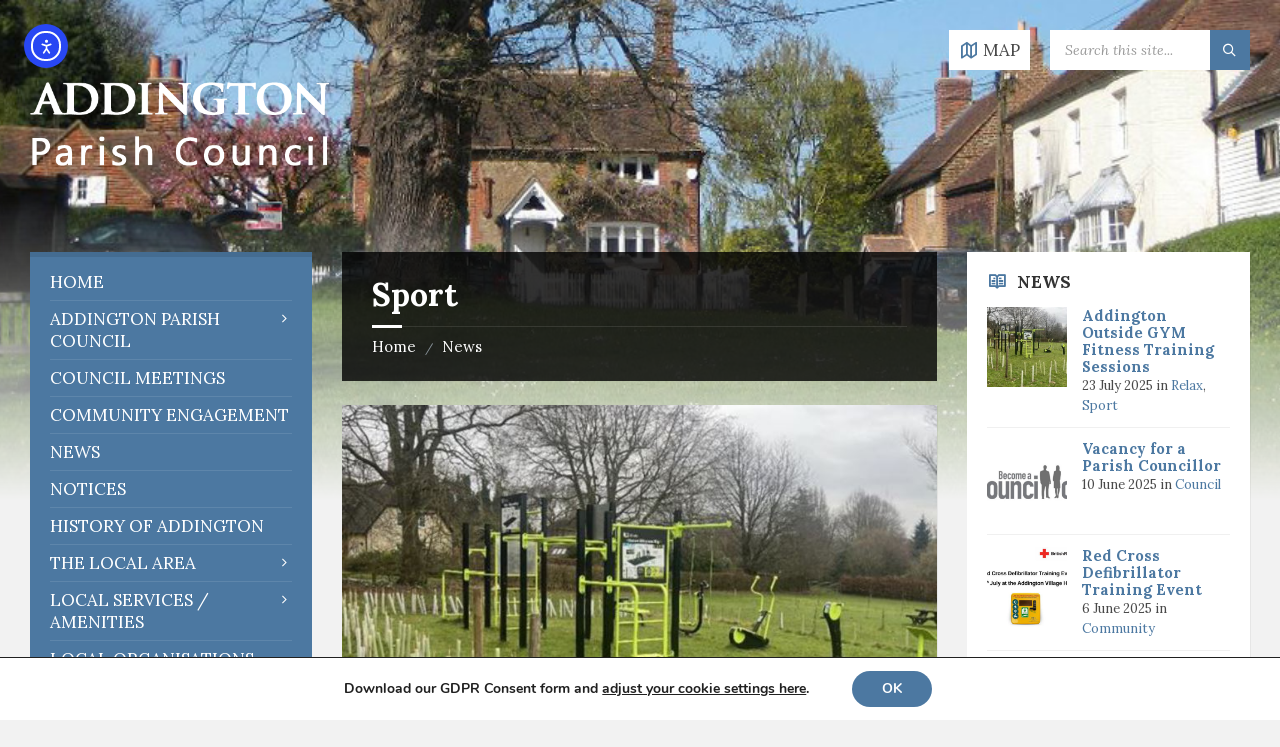

--- FILE ---
content_type: text/html; charset=UTF-8
request_url: https://addingtonpc.co.uk/category/sport/
body_size: 162495
content:
<!DOCTYPE html>
<html lang="en-GB">
<head>
    <meta http-equiv="Content-Type" content="text/html; charset=UTF-8">
    <meta name="viewport" content="width=device-width, initial-scale=1.0">
    <link rel="pingback" href="https://addingtonpc.co.uk/xmlrpc.php">
    <meta name='robots' content='index, follow, max-image-preview:large, max-snippet:-1, max-video-preview:-1' />
	<style>img:is([sizes="auto" i], [sizes^="auto," i]) { contain-intrinsic-size: 3000px 1500px }</style>
	
	<!-- This site is optimized with the Yoast SEO plugin v26.8 - https://yoast.com/product/yoast-seo-wordpress/ -->
	<title>Sport Archives - Addington Parish Council</title>
	<link rel="canonical" href="https://addingtonpc.co.uk/category/sport/" />
	<meta property="og:locale" content="en_GB" />
	<meta property="og:type" content="article" />
	<meta property="og:title" content="Sport Archives - Addington Parish Council" />
	<meta property="og:url" content="https://addingtonpc.co.uk/category/sport/" />
	<meta property="og:site_name" content="Addington Parish Council" />
	<meta name="twitter:card" content="summary_large_image" />
	<script type="application/ld+json" class="yoast-schema-graph">{"@context":"https://schema.org","@graph":[{"@type":"CollectionPage","@id":"https://addingtonpc.co.uk/category/sport/","url":"https://addingtonpc.co.uk/category/sport/","name":"Sport Archives - Addington Parish Council","isPartOf":{"@id":"https://addingtonpc.co.uk/#website"},"primaryImageOfPage":{"@id":"https://addingtonpc.co.uk/category/sport/#primaryimage"},"image":{"@id":"https://addingtonpc.co.uk/category/sport/#primaryimage"},"thumbnailUrl":"https://addingtonpc.co.uk/wp-content/uploads/2025/07/gym.jpg","breadcrumb":{"@id":"https://addingtonpc.co.uk/category/sport/#breadcrumb"},"inLanguage":"en-GB"},{"@type":"ImageObject","inLanguage":"en-GB","@id":"https://addingtonpc.co.uk/category/sport/#primaryimage","url":"https://addingtonpc.co.uk/wp-content/uploads/2025/07/gym.jpg","contentUrl":"https://addingtonpc.co.uk/wp-content/uploads/2025/07/gym.jpg","width":717,"height":516,"caption":"Outdoor gym"},{"@type":"BreadcrumbList","@id":"https://addingtonpc.co.uk/category/sport/#breadcrumb","itemListElement":[{"@type":"ListItem","position":1,"name":"Home","item":"https://addingtonpc.co.uk/"},{"@type":"ListItem","position":2,"name":"Sport"}]},{"@type":"WebSite","@id":"https://addingtonpc.co.uk/#website","url":"https://addingtonpc.co.uk/","name":"Addington Parish Council","description":"","publisher":{"@id":"https://addingtonpc.co.uk/#organization"},"potentialAction":[{"@type":"SearchAction","target":{"@type":"EntryPoint","urlTemplate":"https://addingtonpc.co.uk/?s={search_term_string}"},"query-input":{"@type":"PropertyValueSpecification","valueRequired":true,"valueName":"search_term_string"}}],"inLanguage":"en-GB"},{"@type":"Organization","@id":"https://addingtonpc.co.uk/#organization","name":"Addington Parish Council","url":"https://addingtonpc.co.uk/","logo":{"@type":"ImageObject","inLanguage":"en-GB","@id":"https://addingtonpc.co.uk/#/schema/logo/image/","url":"https://addingtonpc.co.uk/wp-content/uploads/2020/11/facebook-profile.jpg","contentUrl":"https://addingtonpc.co.uk/wp-content/uploads/2020/11/facebook-profile.jpg","width":320,"height":320,"caption":"Addington Parish Council"},"image":{"@id":"https://addingtonpc.co.uk/#/schema/logo/image/"},"sameAs":["https://www.facebook.com/addingtonparishcouncil"]}]}</script>
	<!-- / Yoast SEO plugin. -->


<link rel='dns-prefetch' href='//cdn.elementor.com' />
<link rel='dns-prefetch' href='//fonts.googleapis.com' />
<link rel="alternate" type="application/rss+xml" title="Addington Parish Council &raquo; Feed" href="https://addingtonpc.co.uk/feed/" />
<link rel="alternate" type="application/rss+xml" title="Addington Parish Council &raquo; Comments Feed" href="https://addingtonpc.co.uk/comments/feed/" />
<link rel="alternate" type="application/rss+xml" title="Addington Parish Council &raquo; Sport Category Feed" href="https://addingtonpc.co.uk/category/sport/feed/" />
		<!-- This site uses the Google Analytics by MonsterInsights plugin v9.8.0 - Using Analytics tracking - https://www.monsterinsights.com/ -->
							<script src="//www.googletagmanager.com/gtag/js?id=G-J411YBRWG4"  data-cfasync="false" data-wpfc-render="false" type="text/javascript" async></script>
			<script data-cfasync="false" data-wpfc-render="false" type="text/javascript">
				var mi_version = '9.8.0';
				var mi_track_user = true;
				var mi_no_track_reason = '';
								var MonsterInsightsDefaultLocations = {"page_location":"https:\/\/addingtonpc.co.uk\/category\/sport\/"};
								if ( typeof MonsterInsightsPrivacyGuardFilter === 'function' ) {
					var MonsterInsightsLocations = (typeof MonsterInsightsExcludeQuery === 'object') ? MonsterInsightsPrivacyGuardFilter( MonsterInsightsExcludeQuery ) : MonsterInsightsPrivacyGuardFilter( MonsterInsightsDefaultLocations );
				} else {
					var MonsterInsightsLocations = (typeof MonsterInsightsExcludeQuery === 'object') ? MonsterInsightsExcludeQuery : MonsterInsightsDefaultLocations;
				}

								var disableStrs = [
										'ga-disable-G-J411YBRWG4',
									];

				/* Function to detect opted out users */
				function __gtagTrackerIsOptedOut() {
					for (var index = 0; index < disableStrs.length; index++) {
						if (document.cookie.indexOf(disableStrs[index] + '=true') > -1) {
							return true;
						}
					}

					return false;
				}

				/* Disable tracking if the opt-out cookie exists. */
				if (__gtagTrackerIsOptedOut()) {
					for (var index = 0; index < disableStrs.length; index++) {
						window[disableStrs[index]] = true;
					}
				}

				/* Opt-out function */
				function __gtagTrackerOptout() {
					for (var index = 0; index < disableStrs.length; index++) {
						document.cookie = disableStrs[index] + '=true; expires=Thu, 31 Dec 2099 23:59:59 UTC; path=/';
						window[disableStrs[index]] = true;
					}
				}

				if ('undefined' === typeof gaOptout) {
					function gaOptout() {
						__gtagTrackerOptout();
					}
				}
								window.dataLayer = window.dataLayer || [];

				window.MonsterInsightsDualTracker = {
					helpers: {},
					trackers: {},
				};
				if (mi_track_user) {
					function __gtagDataLayer() {
						dataLayer.push(arguments);
					}

					function __gtagTracker(type, name, parameters) {
						if (!parameters) {
							parameters = {};
						}

						if (parameters.send_to) {
							__gtagDataLayer.apply(null, arguments);
							return;
						}

						if (type === 'event') {
														parameters.send_to = monsterinsights_frontend.v4_id;
							var hookName = name;
							if (typeof parameters['event_category'] !== 'undefined') {
								hookName = parameters['event_category'] + ':' + name;
							}

							if (typeof MonsterInsightsDualTracker.trackers[hookName] !== 'undefined') {
								MonsterInsightsDualTracker.trackers[hookName](parameters);
							} else {
								__gtagDataLayer('event', name, parameters);
							}
							
						} else {
							__gtagDataLayer.apply(null, arguments);
						}
					}

					__gtagTracker('js', new Date());
					__gtagTracker('set', {
						'developer_id.dZGIzZG': true,
											});
					if ( MonsterInsightsLocations.page_location ) {
						__gtagTracker('set', MonsterInsightsLocations);
					}
										__gtagTracker('config', 'G-J411YBRWG4', {"forceSSL":"true","link_attribution":"true"} );
										window.gtag = __gtagTracker;										(function () {
						/* https://developers.google.com/analytics/devguides/collection/analyticsjs/ */
						/* ga and __gaTracker compatibility shim. */
						var noopfn = function () {
							return null;
						};
						var newtracker = function () {
							return new Tracker();
						};
						var Tracker = function () {
							return null;
						};
						var p = Tracker.prototype;
						p.get = noopfn;
						p.set = noopfn;
						p.send = function () {
							var args = Array.prototype.slice.call(arguments);
							args.unshift('send');
							__gaTracker.apply(null, args);
						};
						var __gaTracker = function () {
							var len = arguments.length;
							if (len === 0) {
								return;
							}
							var f = arguments[len - 1];
							if (typeof f !== 'object' || f === null || typeof f.hitCallback !== 'function') {
								if ('send' === arguments[0]) {
									var hitConverted, hitObject = false, action;
									if ('event' === arguments[1]) {
										if ('undefined' !== typeof arguments[3]) {
											hitObject = {
												'eventAction': arguments[3],
												'eventCategory': arguments[2],
												'eventLabel': arguments[4],
												'value': arguments[5] ? arguments[5] : 1,
											}
										}
									}
									if ('pageview' === arguments[1]) {
										if ('undefined' !== typeof arguments[2]) {
											hitObject = {
												'eventAction': 'page_view',
												'page_path': arguments[2],
											}
										}
									}
									if (typeof arguments[2] === 'object') {
										hitObject = arguments[2];
									}
									if (typeof arguments[5] === 'object') {
										Object.assign(hitObject, arguments[5]);
									}
									if ('undefined' !== typeof arguments[1].hitType) {
										hitObject = arguments[1];
										if ('pageview' === hitObject.hitType) {
											hitObject.eventAction = 'page_view';
										}
									}
									if (hitObject) {
										action = 'timing' === arguments[1].hitType ? 'timing_complete' : hitObject.eventAction;
										hitConverted = mapArgs(hitObject);
										__gtagTracker('event', action, hitConverted);
									}
								}
								return;
							}

							function mapArgs(args) {
								var arg, hit = {};
								var gaMap = {
									'eventCategory': 'event_category',
									'eventAction': 'event_action',
									'eventLabel': 'event_label',
									'eventValue': 'event_value',
									'nonInteraction': 'non_interaction',
									'timingCategory': 'event_category',
									'timingVar': 'name',
									'timingValue': 'value',
									'timingLabel': 'event_label',
									'page': 'page_path',
									'location': 'page_location',
									'title': 'page_title',
									'referrer' : 'page_referrer',
								};
								for (arg in args) {
																		if (!(!args.hasOwnProperty(arg) || !gaMap.hasOwnProperty(arg))) {
										hit[gaMap[arg]] = args[arg];
									} else {
										hit[arg] = args[arg];
									}
								}
								return hit;
							}

							try {
								f.hitCallback();
							} catch (ex) {
							}
						};
						__gaTracker.create = newtracker;
						__gaTracker.getByName = newtracker;
						__gaTracker.getAll = function () {
							return [];
						};
						__gaTracker.remove = noopfn;
						__gaTracker.loaded = true;
						window['__gaTracker'] = __gaTracker;
					})();
									} else {
										console.log("");
					(function () {
						function __gtagTracker() {
							return null;
						}

						window['__gtagTracker'] = __gtagTracker;
						window['gtag'] = __gtagTracker;
					})();
									}
			</script>
			
							<!-- / Google Analytics by MonsterInsights -->
		<script type="text/javascript">
/* <![CDATA[ */
window._wpemojiSettings = {"baseUrl":"https:\/\/s.w.org\/images\/core\/emoji\/16.0.1\/72x72\/","ext":".png","svgUrl":"https:\/\/s.w.org\/images\/core\/emoji\/16.0.1\/svg\/","svgExt":".svg","source":{"concatemoji":"https:\/\/addingtonpc.co.uk\/wp-includes\/js\/wp-emoji-release.min.js?ver=6dab2e22b06d08db8c188e804a9f490b"}};
/*! This file is auto-generated */
!function(s,n){var o,i,e;function c(e){try{var t={supportTests:e,timestamp:(new Date).valueOf()};sessionStorage.setItem(o,JSON.stringify(t))}catch(e){}}function p(e,t,n){e.clearRect(0,0,e.canvas.width,e.canvas.height),e.fillText(t,0,0);var t=new Uint32Array(e.getImageData(0,0,e.canvas.width,e.canvas.height).data),a=(e.clearRect(0,0,e.canvas.width,e.canvas.height),e.fillText(n,0,0),new Uint32Array(e.getImageData(0,0,e.canvas.width,e.canvas.height).data));return t.every(function(e,t){return e===a[t]})}function u(e,t){e.clearRect(0,0,e.canvas.width,e.canvas.height),e.fillText(t,0,0);for(var n=e.getImageData(16,16,1,1),a=0;a<n.data.length;a++)if(0!==n.data[a])return!1;return!0}function f(e,t,n,a){switch(t){case"flag":return n(e,"\ud83c\udff3\ufe0f\u200d\u26a7\ufe0f","\ud83c\udff3\ufe0f\u200b\u26a7\ufe0f")?!1:!n(e,"\ud83c\udde8\ud83c\uddf6","\ud83c\udde8\u200b\ud83c\uddf6")&&!n(e,"\ud83c\udff4\udb40\udc67\udb40\udc62\udb40\udc65\udb40\udc6e\udb40\udc67\udb40\udc7f","\ud83c\udff4\u200b\udb40\udc67\u200b\udb40\udc62\u200b\udb40\udc65\u200b\udb40\udc6e\u200b\udb40\udc67\u200b\udb40\udc7f");case"emoji":return!a(e,"\ud83e\udedf")}return!1}function g(e,t,n,a){var r="undefined"!=typeof WorkerGlobalScope&&self instanceof WorkerGlobalScope?new OffscreenCanvas(300,150):s.createElement("canvas"),o=r.getContext("2d",{willReadFrequently:!0}),i=(o.textBaseline="top",o.font="600 32px Arial",{});return e.forEach(function(e){i[e]=t(o,e,n,a)}),i}function t(e){var t=s.createElement("script");t.src=e,t.defer=!0,s.head.appendChild(t)}"undefined"!=typeof Promise&&(o="wpEmojiSettingsSupports",i=["flag","emoji"],n.supports={everything:!0,everythingExceptFlag:!0},e=new Promise(function(e){s.addEventListener("DOMContentLoaded",e,{once:!0})}),new Promise(function(t){var n=function(){try{var e=JSON.parse(sessionStorage.getItem(o));if("object"==typeof e&&"number"==typeof e.timestamp&&(new Date).valueOf()<e.timestamp+604800&&"object"==typeof e.supportTests)return e.supportTests}catch(e){}return null}();if(!n){if("undefined"!=typeof Worker&&"undefined"!=typeof OffscreenCanvas&&"undefined"!=typeof URL&&URL.createObjectURL&&"undefined"!=typeof Blob)try{var e="postMessage("+g.toString()+"("+[JSON.stringify(i),f.toString(),p.toString(),u.toString()].join(",")+"));",a=new Blob([e],{type:"text/javascript"}),r=new Worker(URL.createObjectURL(a),{name:"wpTestEmojiSupports"});return void(r.onmessage=function(e){c(n=e.data),r.terminate(),t(n)})}catch(e){}c(n=g(i,f,p,u))}t(n)}).then(function(e){for(var t in e)n.supports[t]=e[t],n.supports.everything=n.supports.everything&&n.supports[t],"flag"!==t&&(n.supports.everythingExceptFlag=n.supports.everythingExceptFlag&&n.supports[t]);n.supports.everythingExceptFlag=n.supports.everythingExceptFlag&&!n.supports.flag,n.DOMReady=!1,n.readyCallback=function(){n.DOMReady=!0}}).then(function(){return e}).then(function(){var e;n.supports.everything||(n.readyCallback(),(e=n.source||{}).concatemoji?t(e.concatemoji):e.wpemoji&&e.twemoji&&(t(e.twemoji),t(e.wpemoji)))}))}((window,document),window._wpemojiSettings);
/* ]]> */
</script>
<style id='wp-emoji-styles-inline-css' type='text/css'>

	img.wp-smiley, img.emoji {
		display: inline !important;
		border: none !important;
		box-shadow: none !important;
		height: 1em !important;
		width: 1em !important;
		margin: 0 0.07em !important;
		vertical-align: -0.1em !important;
		background: none !important;
		padding: 0 !important;
	}
</style>
<link rel='stylesheet' id='wp-block-library-css' href='https://addingtonpc.co.uk/wp-includes/css/dist/block-library/style.min.css?ver=6dab2e22b06d08db8c188e804a9f490b' type='text/css' media='all' />
<style id='classic-theme-styles-inline-css' type='text/css'>
/*! This file is auto-generated */
.wp-block-button__link{color:#fff;background-color:#32373c;border-radius:9999px;box-shadow:none;text-decoration:none;padding:calc(.667em + 2px) calc(1.333em + 2px);font-size:1.125em}.wp-block-file__button{background:#32373c;color:#fff;text-decoration:none}
</style>
<link rel='stylesheet' id='spiffycal-styles-css' href='https://addingtonpc.co.uk/wp-content/plugins/spiffy-calendar/styles/default.css?ver=1748426747' type='text/css' media='all' />
<style id='spiffycal-styles-inline-css' type='text/css'>
@media screen and ( max-width: 600px ) {
.spiffy.calendar-table.bigcal {
	border-collapse:collapse !important;
	border-spacing:0px !important;
}
.spiffy.calendar-table.bigcal tr {
	border:none;
}
.spiffy.calendar-table.bigcal td.day-with-date, 
.spiffy.calendar-table.bigcal td.calendar-date-switcher,
.spiffy.calendar-table.bigcal td.calendar-toggle,
.spiffy.calendar-table.bigcal td.category-key
 {
	width:100%;
	display:block;
	height: auto;
	text-align: left !important;
	padding: 3px !important;
	border-top: solid 1px rgba(255, 255, 255, .2) !important;
	box-sizing: border-box;
}
.spiffy.calendar-table.bigcal td.spiffy-day-1 {
    border-top: none !important;
}
.spiffy.calendar-table.bigcal .weekday-titles, .spiffy.calendar-table.bigcal .day-without-date {
	display: none !important;
}
.calnk-link span.spiffy-popup {
	width: 80%;
}
.spiffy.calendar-table.bigcal .event {
	padding:0 !important;
}
}
</style>
<style id='global-styles-inline-css' type='text/css'>
:root{--wp--preset--aspect-ratio--square: 1;--wp--preset--aspect-ratio--4-3: 4/3;--wp--preset--aspect-ratio--3-4: 3/4;--wp--preset--aspect-ratio--3-2: 3/2;--wp--preset--aspect-ratio--2-3: 2/3;--wp--preset--aspect-ratio--16-9: 16/9;--wp--preset--aspect-ratio--9-16: 9/16;--wp--preset--color--black: #000000;--wp--preset--color--cyan-bluish-gray: #abb8c3;--wp--preset--color--white: #ffffff;--wp--preset--color--pale-pink: #f78da7;--wp--preset--color--vivid-red: #cf2e2e;--wp--preset--color--luminous-vivid-orange: #ff6900;--wp--preset--color--luminous-vivid-amber: #fcb900;--wp--preset--color--light-green-cyan: #7bdcb5;--wp--preset--color--vivid-green-cyan: #00d084;--wp--preset--color--pale-cyan-blue: #8ed1fc;--wp--preset--color--vivid-cyan-blue: #0693e3;--wp--preset--color--vivid-purple: #9b51e0;--wp--preset--gradient--vivid-cyan-blue-to-vivid-purple: linear-gradient(135deg,rgba(6,147,227,1) 0%,rgb(155,81,224) 100%);--wp--preset--gradient--light-green-cyan-to-vivid-green-cyan: linear-gradient(135deg,rgb(122,220,180) 0%,rgb(0,208,130) 100%);--wp--preset--gradient--luminous-vivid-amber-to-luminous-vivid-orange: linear-gradient(135deg,rgba(252,185,0,1) 0%,rgba(255,105,0,1) 100%);--wp--preset--gradient--luminous-vivid-orange-to-vivid-red: linear-gradient(135deg,rgba(255,105,0,1) 0%,rgb(207,46,46) 100%);--wp--preset--gradient--very-light-gray-to-cyan-bluish-gray: linear-gradient(135deg,rgb(238,238,238) 0%,rgb(169,184,195) 100%);--wp--preset--gradient--cool-to-warm-spectrum: linear-gradient(135deg,rgb(74,234,220) 0%,rgb(151,120,209) 20%,rgb(207,42,186) 40%,rgb(238,44,130) 60%,rgb(251,105,98) 80%,rgb(254,248,76) 100%);--wp--preset--gradient--blush-light-purple: linear-gradient(135deg,rgb(255,206,236) 0%,rgb(152,150,240) 100%);--wp--preset--gradient--blush-bordeaux: linear-gradient(135deg,rgb(254,205,165) 0%,rgb(254,45,45) 50%,rgb(107,0,62) 100%);--wp--preset--gradient--luminous-dusk: linear-gradient(135deg,rgb(255,203,112) 0%,rgb(199,81,192) 50%,rgb(65,88,208) 100%);--wp--preset--gradient--pale-ocean: linear-gradient(135deg,rgb(255,245,203) 0%,rgb(182,227,212) 50%,rgb(51,167,181) 100%);--wp--preset--gradient--electric-grass: linear-gradient(135deg,rgb(202,248,128) 0%,rgb(113,206,126) 100%);--wp--preset--gradient--midnight: linear-gradient(135deg,rgb(2,3,129) 0%,rgb(40,116,252) 100%);--wp--preset--font-size--small: 13px;--wp--preset--font-size--medium: 20px;--wp--preset--font-size--large: 36px;--wp--preset--font-size--x-large: 42px;--wp--preset--spacing--20: 0.44rem;--wp--preset--spacing--30: 0.67rem;--wp--preset--spacing--40: 1rem;--wp--preset--spacing--50: 1.5rem;--wp--preset--spacing--60: 2.25rem;--wp--preset--spacing--70: 3.38rem;--wp--preset--spacing--80: 5.06rem;--wp--preset--shadow--natural: 6px 6px 9px rgba(0, 0, 0, 0.2);--wp--preset--shadow--deep: 12px 12px 50px rgba(0, 0, 0, 0.4);--wp--preset--shadow--sharp: 6px 6px 0px rgba(0, 0, 0, 0.2);--wp--preset--shadow--outlined: 6px 6px 0px -3px rgba(255, 255, 255, 1), 6px 6px rgba(0, 0, 0, 1);--wp--preset--shadow--crisp: 6px 6px 0px rgba(0, 0, 0, 1);}:where(.is-layout-flex){gap: 0.5em;}:where(.is-layout-grid){gap: 0.5em;}body .is-layout-flex{display: flex;}.is-layout-flex{flex-wrap: wrap;align-items: center;}.is-layout-flex > :is(*, div){margin: 0;}body .is-layout-grid{display: grid;}.is-layout-grid > :is(*, div){margin: 0;}:where(.wp-block-columns.is-layout-flex){gap: 2em;}:where(.wp-block-columns.is-layout-grid){gap: 2em;}:where(.wp-block-post-template.is-layout-flex){gap: 1.25em;}:where(.wp-block-post-template.is-layout-grid){gap: 1.25em;}.has-black-color{color: var(--wp--preset--color--black) !important;}.has-cyan-bluish-gray-color{color: var(--wp--preset--color--cyan-bluish-gray) !important;}.has-white-color{color: var(--wp--preset--color--white) !important;}.has-pale-pink-color{color: var(--wp--preset--color--pale-pink) !important;}.has-vivid-red-color{color: var(--wp--preset--color--vivid-red) !important;}.has-luminous-vivid-orange-color{color: var(--wp--preset--color--luminous-vivid-orange) !important;}.has-luminous-vivid-amber-color{color: var(--wp--preset--color--luminous-vivid-amber) !important;}.has-light-green-cyan-color{color: var(--wp--preset--color--light-green-cyan) !important;}.has-vivid-green-cyan-color{color: var(--wp--preset--color--vivid-green-cyan) !important;}.has-pale-cyan-blue-color{color: var(--wp--preset--color--pale-cyan-blue) !important;}.has-vivid-cyan-blue-color{color: var(--wp--preset--color--vivid-cyan-blue) !important;}.has-vivid-purple-color{color: var(--wp--preset--color--vivid-purple) !important;}.has-black-background-color{background-color: var(--wp--preset--color--black) !important;}.has-cyan-bluish-gray-background-color{background-color: var(--wp--preset--color--cyan-bluish-gray) !important;}.has-white-background-color{background-color: var(--wp--preset--color--white) !important;}.has-pale-pink-background-color{background-color: var(--wp--preset--color--pale-pink) !important;}.has-vivid-red-background-color{background-color: var(--wp--preset--color--vivid-red) !important;}.has-luminous-vivid-orange-background-color{background-color: var(--wp--preset--color--luminous-vivid-orange) !important;}.has-luminous-vivid-amber-background-color{background-color: var(--wp--preset--color--luminous-vivid-amber) !important;}.has-light-green-cyan-background-color{background-color: var(--wp--preset--color--light-green-cyan) !important;}.has-vivid-green-cyan-background-color{background-color: var(--wp--preset--color--vivid-green-cyan) !important;}.has-pale-cyan-blue-background-color{background-color: var(--wp--preset--color--pale-cyan-blue) !important;}.has-vivid-cyan-blue-background-color{background-color: var(--wp--preset--color--vivid-cyan-blue) !important;}.has-vivid-purple-background-color{background-color: var(--wp--preset--color--vivid-purple) !important;}.has-black-border-color{border-color: var(--wp--preset--color--black) !important;}.has-cyan-bluish-gray-border-color{border-color: var(--wp--preset--color--cyan-bluish-gray) !important;}.has-white-border-color{border-color: var(--wp--preset--color--white) !important;}.has-pale-pink-border-color{border-color: var(--wp--preset--color--pale-pink) !important;}.has-vivid-red-border-color{border-color: var(--wp--preset--color--vivid-red) !important;}.has-luminous-vivid-orange-border-color{border-color: var(--wp--preset--color--luminous-vivid-orange) !important;}.has-luminous-vivid-amber-border-color{border-color: var(--wp--preset--color--luminous-vivid-amber) !important;}.has-light-green-cyan-border-color{border-color: var(--wp--preset--color--light-green-cyan) !important;}.has-vivid-green-cyan-border-color{border-color: var(--wp--preset--color--vivid-green-cyan) !important;}.has-pale-cyan-blue-border-color{border-color: var(--wp--preset--color--pale-cyan-blue) !important;}.has-vivid-cyan-blue-border-color{border-color: var(--wp--preset--color--vivid-cyan-blue) !important;}.has-vivid-purple-border-color{border-color: var(--wp--preset--color--vivid-purple) !important;}.has-vivid-cyan-blue-to-vivid-purple-gradient-background{background: var(--wp--preset--gradient--vivid-cyan-blue-to-vivid-purple) !important;}.has-light-green-cyan-to-vivid-green-cyan-gradient-background{background: var(--wp--preset--gradient--light-green-cyan-to-vivid-green-cyan) !important;}.has-luminous-vivid-amber-to-luminous-vivid-orange-gradient-background{background: var(--wp--preset--gradient--luminous-vivid-amber-to-luminous-vivid-orange) !important;}.has-luminous-vivid-orange-to-vivid-red-gradient-background{background: var(--wp--preset--gradient--luminous-vivid-orange-to-vivid-red) !important;}.has-very-light-gray-to-cyan-bluish-gray-gradient-background{background: var(--wp--preset--gradient--very-light-gray-to-cyan-bluish-gray) !important;}.has-cool-to-warm-spectrum-gradient-background{background: var(--wp--preset--gradient--cool-to-warm-spectrum) !important;}.has-blush-light-purple-gradient-background{background: var(--wp--preset--gradient--blush-light-purple) !important;}.has-blush-bordeaux-gradient-background{background: var(--wp--preset--gradient--blush-bordeaux) !important;}.has-luminous-dusk-gradient-background{background: var(--wp--preset--gradient--luminous-dusk) !important;}.has-pale-ocean-gradient-background{background: var(--wp--preset--gradient--pale-ocean) !important;}.has-electric-grass-gradient-background{background: var(--wp--preset--gradient--electric-grass) !important;}.has-midnight-gradient-background{background: var(--wp--preset--gradient--midnight) !important;}.has-small-font-size{font-size: var(--wp--preset--font-size--small) !important;}.has-medium-font-size{font-size: var(--wp--preset--font-size--medium) !important;}.has-large-font-size{font-size: var(--wp--preset--font-size--large) !important;}.has-x-large-font-size{font-size: var(--wp--preset--font-size--x-large) !important;}
:where(.wp-block-post-template.is-layout-flex){gap: 1.25em;}:where(.wp-block-post-template.is-layout-grid){gap: 1.25em;}
:where(.wp-block-columns.is-layout-flex){gap: 2em;}:where(.wp-block-columns.is-layout-grid){gap: 2em;}
:root :where(.wp-block-pullquote){font-size: 1.5em;line-height: 1.6;}
</style>
<link rel='stylesheet' id='spiffycal_editor_styles-css' href='https://addingtonpc.co.uk/wp-content/plugins/spiffy-calendar/styles/editor.css?ver=1748426747' type='text/css' media='all' />
<link rel='stylesheet' id='wpa-style-css' href='https://addingtonpc.co.uk/wp-content/plugins/wp-accessibility/css/wpa-style.css?ver=2.2.5' type='text/css' media='all' />
<style id='wpa-style-inline-css' type='text/css'>

.wpa-hide-ltr#skiplinks a, .wpa-hide-ltr#skiplinks a:hover, .wpa-hide-ltr#skiplinks a:visited {
	
}
.wpa-hide-ltr#skiplinks a:active,  .wpa-hide-ltr#skiplinks a:focus {
	
}
	:root { --admin-bar-top : 7px; }
</style>
<link rel='stylesheet' id='ea11y-widget-fonts-css' href='https://addingtonpc.co.uk/wp-content/plugins/pojo-accessibility/assets/build/fonts.css?ver=3.8.0' type='text/css' media='all' />
<link rel='stylesheet' id='ea11y-skip-link-css' href='https://addingtonpc.co.uk/wp-content/plugins/pojo-accessibility/assets/build/skip-link.css?ver=3.8.0' type='text/css' media='all' />
<link rel='stylesheet' id='lsvr-townpress-main-style-css' href='https://addingtonpc.co.uk/wp-content/themes/townpress/style.css?ver=3.8.12' type='text/css' media='all' />
<link rel='stylesheet' id='lsvr-townpress-child-style-css' href='https://addingtonpc.co.uk/wp-content/themes/townpress-child/style.css?ver=2.0.0' type='text/css' media='all' />
<link rel='stylesheet' id='lsvr-townpress-general-style-css' href='https://addingtonpc.co.uk/wp-content/themes/townpress/assets/css/general.css?ver=3.8.12' type='text/css' media='all' />
<style id='lsvr-townpress-general-style-inline-css' type='text/css'>
body, input, textarea, select, button, #cancel-comment-reply-link, .lsvr_listing-map__infobox { font-family: 'Lora', Arial, sans-serif; }
html, body { font-size: 17px; }
.header-logo { max-width: 300px; } .header-logo--front { max-width: 300px; } @media ( max-width: 991px ) { .header-logo { max-width: 181px; } }
</style>
<link rel='stylesheet' id='lsvr-townpress-google-fonts-css' href='//fonts.googleapis.com/css?family=Lora%3A400%2C400italic%2C600%2C600italic%2C700%2C700italic&#038;ver=6.8.3' type='text/css' media='all' />
<link rel='stylesheet' id='lsvr-townpress-color-scheme-css' href='https://addingtonpc.co.uk/wp-content/themes/townpress/assets/css/skins/bluegrey.css?ver=3.8.12' type='text/css' media='all' />
<style id='lsvr-townpress-color-scheme-inline-css' type='text/css'>
body { color: #494949; }a { color: #4c78a1; }abbr { border-color: #494949; }button { color: #494949; }input, select, textarea { color: #494949; }.c-button { border-color: #4c78a1; background-color: #4c78a1; }.c-button--outline { color: #4c78a1; }.c-search-form__button { background-color: #4c78a1; }.header-navbar { background-color: #4c78a1; }.header-menu__item--dropdown .header-menu__item .header-menu__item-link { color: #4c78a1; }.header-map__close { background-color: #4c78a1; }.header-map-toggle__ico { color: #4c78a1; }.header-map-toggle--active { background-color: #4c78a1; }.header-languages__item-link { #494949; }.header-languages__item--active .header-languages__item-link { background-color: #4c78a1; }.header-login__link { color: #494949; }.header-login__ico { color: #4c78a1; }.header-login__link--logout { background-color: #4c78a1; }.header-toolbar-toggle__menu-button { color: #494949; }.header-toolbar-toggle__menu-button--active { background-color: #4c78a1; }.header-mobile-menu { background-color: #4c78a1; }.post-password-form input[type="submit"] { background-color: #4c78a1; }.post-comments__list a.comment-edit-link { color: #4c78a1; }.comment-form .submit { background-color: #4c78a1; }.post-pagination__item-link,.post-pagination__number-link { color: #4c78a1; }.post-pagination__number--active .post-pagination__number-link { background-color: #4c78a1; }.post-pagination__number-link:hover { color: #4c78a1; }.navigation.pagination a { color: #4c78a1; }.navigation.pagination .page-numbers.current { background-color: #4c78a1; }.navigation.pagination .page-numbers:not( .next ):not( .prev ):not( .dots ):not( .current ):hover { color: #4c78a1; }.lsvr_listing-map__marker-inner { background-color: #4c78a1; border-color: #4c78a1; }.lsvr_listing-map__marker-inner:before { border-top-color: #4c78a1; }.lsvr_listing-map__infobox-more-link { background-color: #4c78a1; }.lsvr_listing-post-single .post__contact-item-icon { color: #4c78a1; }.lsvr_listing-post-single .post__social-link:hover { background-color: #4c78a1; }.lsvr_event-post-single .post__info-item-icon { color: #4c78a1; }.lsvr_document-post-archive--default .post__title-link { color: #4c78a1; }.lsvr_document-post-archive--categorized-attachments .post-tree__item-toggle { color: #4c78a1; }.lsvr_document-post-archive--categorized-attachments .post-tree__item-icon--folder { color: #4c78a1; }.lsvr_person-post-page .post__contact-item-icon { color: #4c78a1; }.lsvr_person-post-page .post__social-link:hover { background-color: #4c78a1; }.widget__title-icon { color: #4c78a1; }.lsvr-townpress-menu-widget__nav { background-color: #4c78a1; }.lsvr_event-list-widget__item-date-month { background-color: #4c78a1; }.lsvr_event-calendar-widget__nav-btn { color: #4c78a1; }.lsvr_event-calendar-widget__day-cell { color: #494949; }.lsvr_event-calendar-widget__day--has-events > .lsvr_event-calendar-widget__day-cell:after { background-color: #4c78a1; }.lsvr_event-calendar-widget__day--current > .lsvr_event-calendar-widget__day-cell { color: #4c78a1; }.lsvr_event-filter-widget__option--datepicker:after { color: #4c78a1; }.lsvr_event-filter-widget__submit-button { background-color: #4c78a1; }.lsvr_person-list-widget__item-title-link { color: #4c78a1; }.lsvr_person-list-widget__item-social-link:hover { background-color: #4c78a1; }.lsvr_person-featured-widget__title-link { color: #4c78a1; }.lsvr_person-featured-widget__social-link:hover { background-color: #4c78a1; }.widget_display_search .button { background-color: #4c78a1; }.footer-widgets .widget__title-icon { color: #4c78a1; }.footer-widgets .lsvr_event-calendar-widget__day--current > .lsvr_event-calendar-widget__day-cell { color: #4c78a1; }.footer-widgets .lsvr_person-list-widget__item-social-link { background-color: #4c78a1; }.footer-widgets .lsvr_person-featured-widget__social-link { background-color: #4c78a1; }.footer-social__link { background-color: #4c78a1; }.lsvr-townpress-posts__title-icon { color: #4c78a1; }.lsvr-townpress-post-slider__indicator-inner { background-color: #4c78a1; }.lsvr-townpress-sitemap__title-icon { color: #4c78a1; }.lsvr-button { border-color: #4c78a1; background-color: #4c78a1; }.lsvr-counter__number { color: #4c78a1; }.lsvr-cta__button-link { border-color: #4c78a1; background-color: #4c78a1; }.lsvr-feature__icon { color: #4c78a1; }.lsvr-progress-bar__bar-inner { background-color: #4c78a1; }.lsvr-pricing-table__title { background-color: #4c78a1; }.lsvr-pricing-table__price-value { color: #4c78a1; }.lsvr-pricing-table__button-link { border-color: #4c78a1; background-color: #4c78a1; }.bbp-submit-wrapper button { border-color: #4c78a1; background-color: #4c78a1; }#bbpress-forums .bbp-reply-content #subscription-toggle a { color: #4c78a1; }#bbpress-forums .bbp-pagination-links .page-numbers.current { background-color: #4c78a1; }#bbpress-forums #bbp-your-profile fieldset input,#bbpress-forums #bbp-your-profile fieldset textarea { color: #494949; }#bbpress-forums #bbp-your-profile #bbp_user_edit_submit { border-color: #4c78a1; background-color: #4c78a1; }.lsvr-datepicker .ui-datepicker-prev,.lsvr-datepicker .ui-datepicker-next { color: #4c78a1; }.lsvr-datepicker th { color: #4c78a1; }.lsvr-datepicker td a { color: #494949; }.lsvr-datepicker .ui-state-active { color: #4c78a1; }.back-to-top__link { background-color: #4c78a1; }
</style>
<link rel='stylesheet' id='moove_gdpr_frontend-css' href='https://addingtonpc.co.uk/wp-content/plugins/gdpr-cookie-compliance/dist/styles/gdpr-main.css?ver=5.0.9' type='text/css' media='all' />
<style id='moove_gdpr_frontend-inline-css' type='text/css'>
#moove_gdpr_cookie_modal,#moove_gdpr_cookie_info_bar,.gdpr_cookie_settings_shortcode_content{font-family:&#039;Nunito&#039;,sans-serif}#moove_gdpr_save_popup_settings_button{background-color:#373737;color:#fff}#moove_gdpr_save_popup_settings_button:hover{background-color:#000}#moove_gdpr_cookie_info_bar .moove-gdpr-info-bar-container .moove-gdpr-info-bar-content a.mgbutton,#moove_gdpr_cookie_info_bar .moove-gdpr-info-bar-container .moove-gdpr-info-bar-content button.mgbutton{background-color:#4c78a1}#moove_gdpr_cookie_modal .moove-gdpr-modal-content .moove-gdpr-modal-footer-content .moove-gdpr-button-holder a.mgbutton,#moove_gdpr_cookie_modal .moove-gdpr-modal-content .moove-gdpr-modal-footer-content .moove-gdpr-button-holder button.mgbutton,.gdpr_cookie_settings_shortcode_content .gdpr-shr-button.button-green{background-color:#4c78a1;border-color:#4c78a1}#moove_gdpr_cookie_modal .moove-gdpr-modal-content .moove-gdpr-modal-footer-content .moove-gdpr-button-holder a.mgbutton:hover,#moove_gdpr_cookie_modal .moove-gdpr-modal-content .moove-gdpr-modal-footer-content .moove-gdpr-button-holder button.mgbutton:hover,.gdpr_cookie_settings_shortcode_content .gdpr-shr-button.button-green:hover{background-color:#fff;color:#4c78a1}#moove_gdpr_cookie_modal .moove-gdpr-modal-content .moove-gdpr-modal-close i,#moove_gdpr_cookie_modal .moove-gdpr-modal-content .moove-gdpr-modal-close span.gdpr-icon{background-color:#4c78a1;border:1px solid #4c78a1}#moove_gdpr_cookie_info_bar span.moove-gdpr-infobar-allow-all.focus-g,#moove_gdpr_cookie_info_bar span.moove-gdpr-infobar-allow-all:focus,#moove_gdpr_cookie_info_bar button.moove-gdpr-infobar-allow-all.focus-g,#moove_gdpr_cookie_info_bar button.moove-gdpr-infobar-allow-all:focus,#moove_gdpr_cookie_info_bar span.moove-gdpr-infobar-reject-btn.focus-g,#moove_gdpr_cookie_info_bar span.moove-gdpr-infobar-reject-btn:focus,#moove_gdpr_cookie_info_bar button.moove-gdpr-infobar-reject-btn.focus-g,#moove_gdpr_cookie_info_bar button.moove-gdpr-infobar-reject-btn:focus,#moove_gdpr_cookie_info_bar span.change-settings-button.focus-g,#moove_gdpr_cookie_info_bar span.change-settings-button:focus,#moove_gdpr_cookie_info_bar button.change-settings-button.focus-g,#moove_gdpr_cookie_info_bar button.change-settings-button:focus{-webkit-box-shadow:0 0 1px 3px #4c78a1;-moz-box-shadow:0 0 1px 3px #4c78a1;box-shadow:0 0 1px 3px #4c78a1}#moove_gdpr_cookie_modal .moove-gdpr-modal-content .moove-gdpr-modal-close i:hover,#moove_gdpr_cookie_modal .moove-gdpr-modal-content .moove-gdpr-modal-close span.gdpr-icon:hover,#moove_gdpr_cookie_info_bar span[data-href]>u.change-settings-button{color:#4c78a1}#moove_gdpr_cookie_modal .moove-gdpr-modal-content .moove-gdpr-modal-left-content #moove-gdpr-menu li.menu-item-selected a span.gdpr-icon,#moove_gdpr_cookie_modal .moove-gdpr-modal-content .moove-gdpr-modal-left-content #moove-gdpr-menu li.menu-item-selected button span.gdpr-icon{color:inherit}#moove_gdpr_cookie_modal .moove-gdpr-modal-content .moove-gdpr-modal-left-content #moove-gdpr-menu li a span.gdpr-icon,#moove_gdpr_cookie_modal .moove-gdpr-modal-content .moove-gdpr-modal-left-content #moove-gdpr-menu li button span.gdpr-icon{color:inherit}#moove_gdpr_cookie_modal .gdpr-acc-link{line-height:0;font-size:0;color:transparent;position:absolute}#moove_gdpr_cookie_modal .moove-gdpr-modal-content .moove-gdpr-modal-close:hover i,#moove_gdpr_cookie_modal .moove-gdpr-modal-content .moove-gdpr-modal-left-content #moove-gdpr-menu li a,#moove_gdpr_cookie_modal .moove-gdpr-modal-content .moove-gdpr-modal-left-content #moove-gdpr-menu li button,#moove_gdpr_cookie_modal .moove-gdpr-modal-content .moove-gdpr-modal-left-content #moove-gdpr-menu li button i,#moove_gdpr_cookie_modal .moove-gdpr-modal-content .moove-gdpr-modal-left-content #moove-gdpr-menu li a i,#moove_gdpr_cookie_modal .moove-gdpr-modal-content .moove-gdpr-tab-main .moove-gdpr-tab-main-content a:hover,#moove_gdpr_cookie_info_bar.moove-gdpr-dark-scheme .moove-gdpr-info-bar-container .moove-gdpr-info-bar-content a.mgbutton:hover,#moove_gdpr_cookie_info_bar.moove-gdpr-dark-scheme .moove-gdpr-info-bar-container .moove-gdpr-info-bar-content button.mgbutton:hover,#moove_gdpr_cookie_info_bar.moove-gdpr-dark-scheme .moove-gdpr-info-bar-container .moove-gdpr-info-bar-content a:hover,#moove_gdpr_cookie_info_bar.moove-gdpr-dark-scheme .moove-gdpr-info-bar-container .moove-gdpr-info-bar-content button:hover,#moove_gdpr_cookie_info_bar.moove-gdpr-dark-scheme .moove-gdpr-info-bar-container .moove-gdpr-info-bar-content span.change-settings-button:hover,#moove_gdpr_cookie_info_bar.moove-gdpr-dark-scheme .moove-gdpr-info-bar-container .moove-gdpr-info-bar-content button.change-settings-button:hover,#moove_gdpr_cookie_info_bar.moove-gdpr-dark-scheme .moove-gdpr-info-bar-container .moove-gdpr-info-bar-content u.change-settings-button:hover,#moove_gdpr_cookie_info_bar span[data-href]>u.change-settings-button,#moove_gdpr_cookie_info_bar.moove-gdpr-dark-scheme .moove-gdpr-info-bar-container .moove-gdpr-info-bar-content a.mgbutton.focus-g,#moove_gdpr_cookie_info_bar.moove-gdpr-dark-scheme .moove-gdpr-info-bar-container .moove-gdpr-info-bar-content button.mgbutton.focus-g,#moove_gdpr_cookie_info_bar.moove-gdpr-dark-scheme .moove-gdpr-info-bar-container .moove-gdpr-info-bar-content a.focus-g,#moove_gdpr_cookie_info_bar.moove-gdpr-dark-scheme .moove-gdpr-info-bar-container .moove-gdpr-info-bar-content button.focus-g,#moove_gdpr_cookie_info_bar.moove-gdpr-dark-scheme .moove-gdpr-info-bar-container .moove-gdpr-info-bar-content a.mgbutton:focus,#moove_gdpr_cookie_info_bar.moove-gdpr-dark-scheme .moove-gdpr-info-bar-container .moove-gdpr-info-bar-content button.mgbutton:focus,#moove_gdpr_cookie_info_bar.moove-gdpr-dark-scheme .moove-gdpr-info-bar-container .moove-gdpr-info-bar-content a:focus,#moove_gdpr_cookie_info_bar.moove-gdpr-dark-scheme .moove-gdpr-info-bar-container .moove-gdpr-info-bar-content button:focus,#moove_gdpr_cookie_info_bar.moove-gdpr-dark-scheme .moove-gdpr-info-bar-container .moove-gdpr-info-bar-content span.change-settings-button.focus-g,span.change-settings-button:focus,button.change-settings-button.focus-g,button.change-settings-button:focus,#moove_gdpr_cookie_info_bar.moove-gdpr-dark-scheme .moove-gdpr-info-bar-container .moove-gdpr-info-bar-content u.change-settings-button.focus-g,#moove_gdpr_cookie_info_bar.moove-gdpr-dark-scheme .moove-gdpr-info-bar-container .moove-gdpr-info-bar-content u.change-settings-button:focus{color:#4c78a1}#moove_gdpr_cookie_modal .moove-gdpr-branding.focus-g span,#moove_gdpr_cookie_modal .moove-gdpr-modal-content .moove-gdpr-tab-main a.focus-g,#moove_gdpr_cookie_modal .moove-gdpr-modal-content .moove-gdpr-tab-main .gdpr-cd-details-toggle.focus-g{color:#4c78a1}#moove_gdpr_cookie_modal.gdpr_lightbox-hide{display:none}
</style>
<script type="text/javascript" src="https://addingtonpc.co.uk/wp-content/plugins/google-analytics-for-wordpress/assets/js/frontend-gtag.min.js?ver=9.8.0" id="monsterinsights-frontend-script-js" async="async" data-wp-strategy="async"></script>
<script data-cfasync="false" data-wpfc-render="false" type="text/javascript" id='monsterinsights-frontend-script-js-extra'>/* <![CDATA[ */
var monsterinsights_frontend = {"js_events_tracking":"true","download_extensions":"doc,pdf,ppt,zip,xls,docx,pptx,xlsx","inbound_paths":"[{\"path\":\"\\\/go\\\/\",\"label\":\"affiliate\"},{\"path\":\"\\\/recommend\\\/\",\"label\":\"affiliate\"}]","home_url":"https:\/\/addingtonpc.co.uk","hash_tracking":"false","v4_id":"G-J411YBRWG4"};/* ]]> */
</script>
<script type="text/javascript" src="https://addingtonpc.co.uk/wp-includes/js/jquery/jquery.min.js?ver=3.7.1" id="jquery-core-js"></script>
<script type="text/javascript" src="https://addingtonpc.co.uk/wp-includes/js/jquery/jquery-migrate.min.js?ver=3.4.1" id="jquery-migrate-js"></script>
<script type="text/javascript" id="lsvr-events-scripts-js-extra">
/* <![CDATA[ */
var lsvr_events_ajax_var = {"url":"https:\/\/addingtonpc.co.uk\/wp-admin\/admin-ajax.php","nonce":"d3f0478b55"};
/* ]]> */
</script>
<script type="text/javascript" src="https://addingtonpc.co.uk/wp-content/plugins/lsvr-events/assets/js/lsvr-events.min.js?ver=1.9.7" id="lsvr-events-scripts-js"></script>
<script type="text/javascript" id="lsvr-townpress-toolkit-weather-widget-js-extra">
/* <![CDATA[ */
var lsvr_townpress_toolkit_ajax_weather_widget_var = {"url":"https:\/\/addingtonpc.co.uk\/wp-admin\/admin-ajax.php","nonce":"f261770337"};
/* ]]> */
</script>
<script type="text/javascript" src="https://addingtonpc.co.uk/wp-content/plugins/lsvr-townpress-toolkit/assets/js/lsvr-townpress-toolkit-weather-widget.min.js?ver=1.6.1" id="lsvr-townpress-toolkit-weather-widget-js"></script>
<script></script><link rel="https://api.w.org/" href="https://addingtonpc.co.uk/wp-json/" /><link rel="alternate" title="JSON" type="application/json" href="https://addingtonpc.co.uk/wp-json/wp/v2/categories/5" /><link rel="EditURI" type="application/rsd+xml" title="RSD" href="https://addingtonpc.co.uk/xmlrpc.php?rsd" />
<script type="text/javascript">
(function(url){
	if(/(?:Chrome\/26\.0\.1410\.63 Safari\/537\.31|WordfenceTestMonBot)/.test(navigator.userAgent)){ return; }
	var addEvent = function(evt, handler) {
		if (window.addEventListener) {
			document.addEventListener(evt, handler, false);
		} else if (window.attachEvent) {
			document.attachEvent('on' + evt, handler);
		}
	};
	var removeEvent = function(evt, handler) {
		if (window.removeEventListener) {
			document.removeEventListener(evt, handler, false);
		} else if (window.detachEvent) {
			document.detachEvent('on' + evt, handler);
		}
	};
	var evts = 'contextmenu dblclick drag dragend dragenter dragleave dragover dragstart drop keydown keypress keyup mousedown mousemove mouseout mouseover mouseup mousewheel scroll'.split(' ');
	var logHuman = function() {
		if (window.wfLogHumanRan) { return; }
		window.wfLogHumanRan = true;
		var wfscr = document.createElement('script');
		wfscr.type = 'text/javascript';
		wfscr.async = true;
		wfscr.src = url + '&r=' + Math.random();
		(document.getElementsByTagName('head')[0]||document.getElementsByTagName('body')[0]).appendChild(wfscr);
		for (var i = 0; i < evts.length; i++) {
			removeEvent(evts[i], logHuman);
		}
	};
	for (var i = 0; i < evts.length; i++) {
		addEvent(evts[i], logHuman);
	}
})('//addingtonpc.co.uk/?wordfence_lh=1&hid=4AE07FD404D811E0245D7FEEA04370DC');
</script><meta name="generator" content="Powered by WPBakery Page Builder - drag and drop page builder for WordPress."/>
<link rel="icon" href="https://addingtonpc.co.uk/wp-content/uploads/2018/08/favicon-300x300.png" sizes="32x32" />
<link rel="icon" href="https://addingtonpc.co.uk/wp-content/uploads/2018/08/favicon-300x300.png" sizes="192x192" />
<link rel="apple-touch-icon" href="https://addingtonpc.co.uk/wp-content/uploads/2018/08/favicon-300x300.png" />
<meta name="msapplication-TileImage" content="https://addingtonpc.co.uk/wp-content/uploads/2018/08/favicon-300x300.png" />
		<style type="text/css" id="wp-custom-css">
			.lsvr-townpress-posts__post-thumbnail-link { background-position: center;
height: 400px;}

blockquote {
    font-size: 1.3em;
}

/* Colour of the file size in Agendas and Minutes right sidebar widget */
.lsvr_document-attachments-widget__item-filesize {
    color: #4C78A1;
}
.lsvr-townpress-posts__item--featured .lsvr-townpress-posts__post-title {
    margin: 0;
    margin-top: 30px;
    margin-right: 0px;
    margin-bottom: 0px;
    margin-left: 0px;
}		</style>
		<noscript><style> .wpb_animate_when_almost_visible { opacity: 1; }</style></noscript></head>

<body data-rsssl=1 class="archive category category-sport category-5 wp-custom-logo wp-theme-townpress wp-child-theme-townpress-child wpa-excerpt ally-default lsvr-accessibility wpb-js-composer js-comp-ver-8.1 vc_responsive">

			<script>
			const onSkipLinkClick = () => {
				const htmlElement = document.querySelector('html');

				htmlElement.style['scroll-behavior'] = 'smooth';

				setTimeout( () => htmlElement.style['scroll-behavior'] = null, 1000 );
			}
			document.addEventListener("DOMContentLoaded", () => {
				if (!document.querySelector('#content')) {
					document.querySelector('.ea11y-skip-to-content-link').remove();
				}
			});
		</script>
		<nav aria-label="Skip to content navigation">
			<a class="ea11y-skip-to-content-link"
				href="#content"
				tabindex="1"
				onclick="onSkipLinkClick()"
			>
				Skip to content
				<svg width="24" height="24" viewBox="0 0 24 24" fill="none" role="presentation">
					<path d="M18 6V12C18 12.7956 17.6839 13.5587 17.1213 14.1213C16.5587 14.6839 15.7956 15 15 15H5M5 15L9 11M5 15L9 19"
								stroke="black"
								stroke-width="1.5"
								stroke-linecap="round"
								stroke-linejoin="round"
					/>
				</svg>
			</a>
			<div class="ea11y-skip-to-content-backdrop"></div>
		</nav>

		
	
	<!-- WRAPPER : begin -->
	<div id="wrapper">

		
		
	<a href="#main" class="accessibility-link accessibility-link--skip-to-content screen-reader-text">Skip to content</a>

			<a href="#sidebar-left" class="accessibility-link accessibility-link--skip-to-left-sidebar screen-reader-text">Skip to left sidebar</a>
	
			<a href="#sidebar-right" class="accessibility-link accessibility-link--skip-to-right-sidebar screen-reader-text">Skip to right sidebar</a>
	
	<a href="#footer" class="accessibility-link accessibility-link--skip-to-footer screen-reader-text">Skip to footer</a>


		
		<!-- HEADER : begin -->
		<header id="header"  class="header--has-map">
			<div class="header__inner">

				
				
				
				
	<!-- HEADER MAP : begin -->
	<div class="header-map header-map--loading header-map--gmaps">
		<div id="header-map-canvas"
			class="header-map__canvas header-map__canvas--loading"
			data-map-platform="gmaps"
			data-map-provider="gmaps"
			data-latlong="51.307006,0.373528"

							data-address="Addington"
			
							data-maptype="roadmap"
			
			data-zoom="14"
			data-mousewheel="false"></div>
		<span class="c-spinner"></span>
		<button class="header-map__close" type="button"
			aria-label="Close map">
			<span class="header-map__close-ico icon-cross" aria-hidden="true"></span>
		</button>
	</div>
	<!-- HEADER MAP : end -->


				
				<!-- HEADER CONTENT : begin -->
				<div class="header__content">
					<div class="lsvr-container">
						<div class="header__content-inner">

							
							
	<!-- HEADER BRANDING : begin -->
	<div  class="header-logo">
		<a href="https://addingtonpc.co.uk/" class="header-logo__link"
			aria-label="Site logo">
			<img src="https://addingtonpc.co.uk/wp-content/uploads/2018/08/logo-type.png"
				class="header-logo__image"
				alt="Addington Parish Council">
		</a>
	</div>
	<!-- HEADER BRANDING : end -->


							
							

	<!-- HEADER TOOLBAR TOGGLE : begin -->
<div class="header-toolbar-toggle header-toolbar-toggle--has-map">

	<button class="header-toolbar-toggle__menu-button" type="button"
		aria-controls="header-mobile-menu"
        aria-haspopup="true"
        aria-expanded="false">
		<span class="header-toolbar-toggle__menu-button-ico header-toolbar-toggle__menu-button-ico--open icon-menu" aria-hidden="true"></span>
		<span class="header-toolbar-toggle__menu-button-ico header-toolbar-toggle__menu-button-ico--close icon-cross" aria-hidden="true"></span>
		<span class="header-toolbar-toggle__menu-button-label">Menu</span>
	</button>

	
	<!-- HEADER MAP TOGGLE : begin -->
	<button class="header-map-toggle header-map-toggle--mobile" type="button"
		aria-label="Open / close map">
		<span class="header-map-toggle__ico header-map-toggle__ico--open icon-map2" aria-hidden="true"></span>
		<span class="header-map-toggle__ico header-map-toggle__ico--close icon-cross" aria-hidden="true"></span>
		<span class="header-map-toggle__label">Map</span>
	</button>
	<!-- HEADER MAP TOGGLE : end -->


</div>
<!-- HEADER TOOLBAR TOGGLE : end -->
	<!-- HEADER TOOLBAR : begin -->
	<div class="header-toolbar">

		
		
		
		
	<!-- HEADER MAP TOGGLE : begin -->
	<button class="header-map-toggle header-map-toggle--desktop header-toolbar__item" type="button"
		aria-label="Open / close map">
		<span class="header-map-toggle__ico header-map-toggle__ico--open icon-map2" aria-hidden="true"></span>
		<span class="header-map-toggle__ico header-map-toggle__ico--close icon-cross" aria-hidden="true"></span>
		<span class="header-map-toggle__label">Map</span>
	</button>
	<!-- HEADER MAP TOGGLE : end -->


		
		
		
		
	<!-- HEADER MOBILE MENU : begin -->
	<nav id="header-mobile-menu" class="header-mobile-menu"
        data-label-expand-submenu="Expand submenu"
        data-label-collapse-submenu="Collapse submenu"

					aria-label="Main Menu"
		>

	    <ul id="menu-main-menu" class="header-mobile-menu__list" role="menu">
            
        	<li id="header-mobile-menu__item-82"
                class="header-mobile-menu__item header-mobile-menu__item--level-0 menu-item menu-item-type-post_type menu-item-object-page menu-item-home"
                role="presentation">

                <a href="https://addingtonpc.co.uk/"
                    id="header-mobile-menu__item-link-82"
                	class="header-mobile-menu__item-link header-mobile-menu__item-link--level-0"
                    role="menuitem"

                                    	>

                    
                    <span class="header-mobile-menu__item-link-label">
                        Home                    </span>

                </a>

            
            </li>

            
            
        	<li id="header-mobile-menu__item-1456"
                class="header-mobile-menu__item header-mobile-menu__item--level-0 menu-item menu-item-type-custom menu-item-object-custom menu-item-has-children"
                role="presentation">

                <a href="#"
                    id="header-mobile-menu__item-link-1456"
                	class="header-mobile-menu__item-link header-mobile-menu__item-link--level-0"
                    role="menuitem"

                                    	>

                    
                    <span class="header-mobile-menu__item-link-label">
                        Addington Parish Council                    </span>

                </a>

            
            <button id="header-mobile-menu__toggle-1456"
                class="header-mobile-menu__toggle header-mobile-menu__toggle--level-0" type="button"
                aria-label="Expand submenu"
                aria-controls="header-mobile-menu__submenu-1456"
                aria-haspopup="true"
                aria-expanded="false">
                <span class="header-mobile-menu__toggle-icon" aria-hidden="true"></span>
            </button>

        	<ul id="header-mobile-menu__submenu-1456"
                class="header-mobile-menu__submenu sub-menu header-mobile-menu__submenu--level-0"
                aria-labelledby="header-mobile-menu__item-link-1456"
                aria-expanded="false"
                role="menu">

            
            
        	<li id="header-mobile-menu__item-450"
                class="header-mobile-menu__item header-mobile-menu__item--level-1 menu-item menu-item-type-post_type menu-item-object-page"
                role="presentation">

                <a href="https://addingtonpc.co.uk/about-addington-parish-council/"
                    id="header-mobile-menu__item-link-450"
                	class="header-mobile-menu__item-link header-mobile-menu__item-link--level-1"
                    role="menuitem"

                                    	>

                    
                    <span class="header-mobile-menu__item-link-label">
                        About Addington Parish Council                    </span>

                </a>

            
            </li>

            
            
        	<li id="header-mobile-menu__item-453"
                class="header-mobile-menu__item header-mobile-menu__item--level-1 menu-item menu-item-type-post_type menu-item-object-page"
                role="presentation">

                <a href="https://addingtonpc.co.uk/parish-accounts/"
                    id="header-mobile-menu__item-link-453"
                	class="header-mobile-menu__item-link header-mobile-menu__item-link--level-1"
                    role="menuitem"

                                    	>

                    
                    <span class="header-mobile-menu__item-link-label">
                        Parish Accounts and Reports                    </span>

                </a>

            
            </li>

            
            
        	<li id="header-mobile-menu__item-395"
                class="header-mobile-menu__item header-mobile-menu__item--level-1 menu-item menu-item-type-custom menu-item-object-custom"
                role="presentation">

                <a href="https://addingtonpc.co.uk/our-councillors"
                    id="header-mobile-menu__item-link-395"
                	class="header-mobile-menu__item-link header-mobile-menu__item-link--level-1"
                    role="menuitem"

                                    	>

                    
                    <span class="header-mobile-menu__item-link-label">
                        Our Councillors and Staff                    </span>

                </a>

            
            </li>

            
            
        	<li id="header-mobile-menu__item-458"
                class="header-mobile-menu__item header-mobile-menu__item--level-1 menu-item menu-item-type-post_type menu-item-object-page"
                role="presentation">

                <a href="https://addingtonpc.co.uk/policies-and-procedures/"
                    id="header-mobile-menu__item-link-458"
                	class="header-mobile-menu__item-link header-mobile-menu__item-link--level-1"
                    role="menuitem"

                                    	>

                    
                    <span class="header-mobile-menu__item-link-label">
                        Policies and Procedures                    </span>

                </a>

            
            </li>

            
            
        	<li id="header-mobile-menu__item-1146"
                class="header-mobile-menu__item header-mobile-menu__item--level-1 menu-item menu-item-type-post_type menu-item-object-page"
                role="presentation">

                <a href="https://addingtonpc.co.uk/emergency-plan-2/"
                    id="header-mobile-menu__item-link-1146"
                	class="header-mobile-menu__item-link header-mobile-menu__item-link--level-1"
                    role="menuitem"

                                    	>

                    
                    <span class="header-mobile-menu__item-link-label">
                        Emergency Plan                    </span>

                </a>

            
            </li>

            
            
        	<li id="header-mobile-menu__item-4781"
                class="header-mobile-menu__item header-mobile-menu__item--level-1 menu-item menu-item-type-post_type menu-item-object-page"
                role="presentation">

                <a href="https://addingtonpc.co.uk/action-plan/"
                    id="header-mobile-menu__item-link-4781"
                	class="header-mobile-menu__item-link header-mobile-menu__item-link--level-1"
                    role="menuitem"

                                    	>

                    
                    <span class="header-mobile-menu__item-link-label">
                        Action Plan                    </span>

                </a>

            
            </li>

            
            
        	<li id="header-mobile-menu__item-4780"
                class="header-mobile-menu__item header-mobile-menu__item--level-1 menu-item menu-item-type-post_type menu-item-object-page"
                role="presentation">

                <a href="https://addingtonpc.co.uk/highways-improvement-plan/"
                    id="header-mobile-menu__item-link-4780"
                	class="header-mobile-menu__item-link header-mobile-menu__item-link--level-1"
                    role="menuitem"

                                    	>

                    
                    <span class="header-mobile-menu__item-link-label">
                        Highways Improvement Plan                    </span>

                </a>

            
            </li>

            
        	</ul>

            
            </li>

            
            
        	<li id="header-mobile-menu__item-485"
                class="header-mobile-menu__item header-mobile-menu__item--level-0 menu-item menu-item-type-custom menu-item-object-custom"
                role="presentation">

                <a href="https://addingtonpc.co.uk/council-meetings/"
                    id="header-mobile-menu__item-link-485"
                	class="header-mobile-menu__item-link header-mobile-menu__item-link--level-0"
                    role="menuitem"

                                    	>

                    
                    <span class="header-mobile-menu__item-link-label">
                        Council Meetings                    </span>

                </a>

            
            </li>

            
            
        	<li id="header-mobile-menu__item-4112"
                class="header-mobile-menu__item header-mobile-menu__item--level-0 menu-item menu-item-type-post_type menu-item-object-page"
                role="presentation">

                <a href="https://addingtonpc.co.uk/community-engagement/"
                    id="header-mobile-menu__item-link-4112"
                	class="header-mobile-menu__item-link header-mobile-menu__item-link--level-0"
                    role="menuitem"

                                    	>

                    
                    <span class="header-mobile-menu__item-link-label">
                        Community Engagement                    </span>

                </a>

            
            </li>

            
            
        	<li id="header-mobile-menu__item-389"
                class="header-mobile-menu__item header-mobile-menu__item--level-0 menu-item menu-item-type-post_type menu-item-object-page current_page_parent"
                role="presentation">

                <a href="https://addingtonpc.co.uk/news/"
                    id="header-mobile-menu__item-link-389"
                	class="header-mobile-menu__item-link header-mobile-menu__item-link--level-0"
                    role="menuitem"

                                    	>

                    
                    <span class="header-mobile-menu__item-link-label">
                        News                    </span>

                </a>

            
            </li>

            
            
        	<li id="header-mobile-menu__item-1969"
                class="header-mobile-menu__item header-mobile-menu__item--level-0 menu-item menu-item-type-custom menu-item-object-custom"
                role="presentation">

                <a href="https://addingtonpc.co.uk/notices/"
                    id="header-mobile-menu__item-link-1969"
                	class="header-mobile-menu__item-link header-mobile-menu__item-link--level-0"
                    role="menuitem"

                                    	>

                    
                    <span class="header-mobile-menu__item-link-label">
                        Notices                    </span>

                </a>

            
            </li>

            
            
        	<li id="header-mobile-menu__item-1974"
                class="header-mobile-menu__item header-mobile-menu__item--level-0 menu-item menu-item-type-post_type menu-item-object-page"
                role="presentation">

                <a href="https://addingtonpc.co.uk/history-of-addington/"
                    id="header-mobile-menu__item-link-1974"
                	class="header-mobile-menu__item-link header-mobile-menu__item-link--level-0"
                    role="menuitem"

                                    	>

                    
                    <span class="header-mobile-menu__item-link-label">
                        History of Addington                    </span>

                </a>

            
            </li>

            
            
        	<li id="header-mobile-menu__item-1455"
                class="header-mobile-menu__item header-mobile-menu__item--level-0 menu-item menu-item-type-custom menu-item-object-custom menu-item-has-children"
                role="presentation">

                <a href="#"
                    id="header-mobile-menu__item-link-1455"
                	class="header-mobile-menu__item-link header-mobile-menu__item-link--level-0"
                    role="menuitem"

                                    	>

                    
                    <span class="header-mobile-menu__item-link-label">
                        The Local Area                    </span>

                </a>

            
            <button id="header-mobile-menu__toggle-1455"
                class="header-mobile-menu__toggle header-mobile-menu__toggle--level-0" type="button"
                aria-label="Expand submenu"
                aria-controls="header-mobile-menu__submenu-1455"
                aria-haspopup="true"
                aria-expanded="false">
                <span class="header-mobile-menu__toggle-icon" aria-hidden="true"></span>
            </button>

        	<ul id="header-mobile-menu__submenu-1455"
                class="header-mobile-menu__submenu sub-menu header-mobile-menu__submenu--level-0"
                aria-labelledby="header-mobile-menu__item-link-1455"
                aria-expanded="false"
                role="menu">

            
            
        	<li id="header-mobile-menu__item-846"
                class="header-mobile-menu__item header-mobile-menu__item--level-1 menu-item menu-item-type-post_type menu-item-object-page"
                role="presentation">

                <a href="https://addingtonpc.co.uk/location/"
                    id="header-mobile-menu__item-link-846"
                	class="header-mobile-menu__item-link header-mobile-menu__item-link--level-1"
                    role="menuitem"

                                    	>

                    
                    <span class="header-mobile-menu__item-link-label">
                        Location Map                    </span>

                </a>

            
            </li>

            
            
        	<li id="header-mobile-menu__item-850"
                class="header-mobile-menu__item header-mobile-menu__item--level-1 menu-item menu-item-type-post_type menu-item-object-page"
                role="presentation">

                <a href="https://addingtonpc.co.uk/local-walks/"
                    id="header-mobile-menu__item-link-850"
                	class="header-mobile-menu__item-link header-mobile-menu__item-link--level-1"
                    role="menuitem"

                                    	>

                    
                    <span class="header-mobile-menu__item-link-label">
                        Local Walks                    </span>

                </a>

            
            </li>

            
            
        	<li id="header-mobile-menu__item-391"
                class="header-mobile-menu__item header-mobile-menu__item--level-1 menu-item menu-item-type-custom menu-item-object-custom"
                role="presentation">

                <a href="https://addingtonpc.co.uk/directory/"
                    id="header-mobile-menu__item-link-391"
                	class="header-mobile-menu__item-link header-mobile-menu__item-link--level-1"
                    role="menuitem"

                                    	>

                    
                    <span class="header-mobile-menu__item-link-label">
                        Places to Visit                    </span>

                </a>

            
            </li>

            
        	</ul>

            
            </li>

            
            
        	<li id="header-mobile-menu__item-1454"
                class="header-mobile-menu__item header-mobile-menu__item--level-0 menu-item menu-item-type-custom menu-item-object-custom menu-item-has-children"
                role="presentation">

                <a href="#"
                    id="header-mobile-menu__item-link-1454"
                	class="header-mobile-menu__item-link header-mobile-menu__item-link--level-0"
                    role="menuitem"

                                    	>

                    
                    <span class="header-mobile-menu__item-link-label">
                        Local Services / Amenities                    </span>

                </a>

            
            <button id="header-mobile-menu__toggle-1454"
                class="header-mobile-menu__toggle header-mobile-menu__toggle--level-0" type="button"
                aria-label="Expand submenu"
                aria-controls="header-mobile-menu__submenu-1454"
                aria-haspopup="true"
                aria-expanded="false">
                <span class="header-mobile-menu__toggle-icon" aria-hidden="true"></span>
            </button>

        	<ul id="header-mobile-menu__submenu-1454"
                class="header-mobile-menu__submenu sub-menu header-mobile-menu__submenu--level-0"
                aria-labelledby="header-mobile-menu__item-link-1454"
                aria-expanded="false"
                role="menu">

            
            
        	<li id="header-mobile-menu__item-890"
                class="header-mobile-menu__item header-mobile-menu__item--level-1 menu-item menu-item-type-post_type menu-item-object-page"
                role="presentation">

                <a href="https://addingtonpc.co.uk/recreation-ground/"
                    id="header-mobile-menu__item-link-890"
                	class="header-mobile-menu__item-link header-mobile-menu__item-link--level-1"
                    role="menuitem"

                                    	>

                    
                    <span class="header-mobile-menu__item-link-label">
                        Recreation Ground                    </span>

                </a>

            
            </li>

            
            
        	<li id="header-mobile-menu__item-887"
                class="header-mobile-menu__item header-mobile-menu__item--level-1 menu-item menu-item-type-post_type menu-item-object-page"
                role="presentation">

                <a href="https://addingtonpc.co.uk/addington-village-hall/"
                    id="header-mobile-menu__item-link-887"
                	class="header-mobile-menu__item-link header-mobile-menu__item-link--level-1"
                    role="menuitem"

                                    	>

                    
                    <span class="header-mobile-menu__item-link-label">
                        Addington Village Hall                    </span>

                </a>

            
            </li>

            
            
        	<li id="header-mobile-menu__item-1834"
                class="header-mobile-menu__item header-mobile-menu__item--level-1 menu-item menu-item-type-post_type menu-item-object-page"
                role="presentation">

                <a href="https://addingtonpc.co.uk/addington-cricket-club/"
                    id="header-mobile-menu__item-link-1834"
                	class="header-mobile-menu__item-link header-mobile-menu__item-link--level-1"
                    role="menuitem"

                                    	>

                    
                    <span class="header-mobile-menu__item-link-label">
                        Addington Cricket Club                    </span>

                </a>

            
            </li>

            
            
        	<li id="header-mobile-menu__item-1731"
                class="header-mobile-menu__item header-mobile-menu__item--level-1 menu-item menu-item-type-post_type menu-item-object-page"
                role="presentation">

                <a href="https://addingtonpc.co.uk/defibrillators/"
                    id="header-mobile-menu__item-link-1731"
                	class="header-mobile-menu__item-link header-mobile-menu__item-link--level-1"
                    role="menuitem"

                                    	>

                    
                    <span class="header-mobile-menu__item-link-label">
                        Defibrillators                    </span>

                </a>

            
            </li>

            
            
        	<li id="header-mobile-menu__item-897"
                class="header-mobile-menu__item header-mobile-menu__item--level-1 menu-item menu-item-type-post_type menu-item-object-page"
                role="presentation">

                <a href="https://addingtonpc.co.uk/waste-recycling/"
                    id="header-mobile-menu__item-link-897"
                	class="header-mobile-menu__item-link header-mobile-menu__item-link--level-1"
                    role="menuitem"

                                    	>

                    
                    <span class="header-mobile-menu__item-link-label">
                        Waste &#038; Recycling                    </span>

                </a>

            
            </li>

            
            
        	<li id="header-mobile-menu__item-2023"
                class="header-mobile-menu__item header-mobile-menu__item--level-1 menu-item menu-item-type-post_type menu-item-object-page"
                role="presentation">

                <a href="https://addingtonpc.co.uk/kent-police-contact/"
                    id="header-mobile-menu__item-link-2023"
                	class="header-mobile-menu__item-link header-mobile-menu__item-link--level-1"
                    role="menuitem"

                                    	>

                    
                    <span class="header-mobile-menu__item-link-label">
                        Kent Police contact                    </span>

                </a>

            
            </li>

            
            
        	<li id="header-mobile-menu__item-945"
                class="header-mobile-menu__item header-mobile-menu__item--level-1 menu-item menu-item-type-post_type menu-item-object-page"
                role="presentation">

                <a href="https://addingtonpc.co.uk/local-transport/"
                    id="header-mobile-menu__item-link-945"
                	class="header-mobile-menu__item-link header-mobile-menu__item-link--level-1"
                    role="menuitem"

                                    	>

                    
                    <span class="header-mobile-menu__item-link-label">
                        Local Transport                    </span>

                </a>

            
            </li>

            
            
        	<li id="header-mobile-menu__item-2036"
                class="header-mobile-menu__item header-mobile-menu__item--level-1 menu-item menu-item-type-post_type menu-item-object-page"
                role="presentation">

                <a href="https://addingtonpc.co.uk/speedwatch/"
                    id="header-mobile-menu__item-link-2036"
                	class="header-mobile-menu__item-link header-mobile-menu__item-link--level-1"
                    role="menuitem"

                                    	>

                    
                    <span class="header-mobile-menu__item-link-label">
                        Kent Community Speedwatch                    </span>

                </a>

            
            </li>

            
            
        	<li id="header-mobile-menu__item-888"
                class="header-mobile-menu__item header-mobile-menu__item--level-1 menu-item menu-item-type-post_type menu-item-object-page"
                role="presentation">

                <a href="https://addingtonpc.co.uk/st-margaret-church/"
                    id="header-mobile-menu__item-link-888"
                	class="header-mobile-menu__item-link header-mobile-menu__item-link--level-1"
                    role="menuitem"

                                    	>

                    
                    <span class="header-mobile-menu__item-link-label">
                        St Margaret Church                    </span>

                </a>

            
            </li>

            
            
        	<li id="header-mobile-menu__item-1986"
                class="header-mobile-menu__item header-mobile-menu__item--level-1 menu-item menu-item-type-post_type menu-item-object-page"
                role="presentation">

                <a href="https://addingtonpc.co.uk/seekers-trust/"
                    id="header-mobile-menu__item-link-1986"
                	class="header-mobile-menu__item-link header-mobile-menu__item-link--level-1"
                    role="menuitem"

                                    	>

                    
                    <span class="header-mobile-menu__item-link-label">
                        Seekers Trust                    </span>

                </a>

            
            </li>

            
        	</ul>

            
            </li>

            
            
        	<li id="header-mobile-menu__item-1900"
                class="header-mobile-menu__item header-mobile-menu__item--level-0 menu-item menu-item-type-post_type menu-item-object-page"
                role="presentation">

                <a href="https://addingtonpc.co.uk/local-organisations/"
                    id="header-mobile-menu__item-link-1900"
                	class="header-mobile-menu__item-link header-mobile-menu__item-link--level-0"
                    role="menuitem"

                                    	>

                    
                    <span class="header-mobile-menu__item-link-label">
                        Local Organisations                    </span>

                </a>

            
            </li>

            
            
        	<li id="header-mobile-menu__item-918"
                class="header-mobile-menu__item header-mobile-menu__item--level-0 menu-item menu-item-type-post_type menu-item-object-page"
                role="presentation">

                <a href="https://addingtonpc.co.uk/reporting-issues/"
                    id="header-mobile-menu__item-link-918"
                	class="header-mobile-menu__item-link header-mobile-menu__item-link--level-0"
                    role="menuitem"

                                    	>

                    
                    <span class="header-mobile-menu__item-link-label">
                        Reporting issues                    </span>

                </a>

            
            </li>

            
            
        	<li id="header-mobile-menu__item-393"
                class="header-mobile-menu__item header-mobile-menu__item--level-0 menu-item menu-item-type-custom menu-item-object-custom"
                role="presentation">

                <a href="https://addingtonpc.co.uk/galleries"
                    id="header-mobile-menu__item-link-393"
                	class="header-mobile-menu__item-link header-mobile-menu__item-link--level-0"
                    role="menuitem"

                                    	>

                    
                    <span class="header-mobile-menu__item-link-label">
                        Photo Galleries                    </span>

                </a>

            
            </li>

            
            
        	<li id="header-mobile-menu__item-392"
                class="header-mobile-menu__item header-mobile-menu__item--level-0 menu-item menu-item-type-custom menu-item-object-custom"
                role="presentation">

                <a href="https://addingtonpc.co.uk/events/"
                    id="header-mobile-menu__item-link-392"
                	class="header-mobile-menu__item-link header-mobile-menu__item-link--level-0"
                    role="menuitem"

                                    	>

                    
                    <span class="header-mobile-menu__item-link-label">
                        Events                    </span>

                </a>

            
            </li>

            </ul>
	</nav>
	<!-- HEADER MOBILE MENU : end -->


		
		
	<!-- HEADER SEARCH : begin -->
	<div class="header-search header-toolbar__item">

		<!-- SEARCH FORM : begin -->
<form class="c-search-form" action="https://addingtonpc.co.uk/" method="get" role="search">
	<div class="c-search-form__inner">
		<div class="c-search-form__input-holder">

			<label class="c-search-form__input-label screen-reader-text" for="c-search-form__input-963">Search:</label>
			<input id="c-search-form__input-963" class="c-search-form__input" type="text" name="s"
				value=""
				placeholder="Search this site..."
				aria-label="Search field">

			<button class="c-search-form__button" type="submit" title="Submit search">
				<span class="c-search-form__button-ico icon-magnifier" aria-hidden="true"></span></button>

		</div>
	</div>
</form>
<!-- SEARCH FORM : end -->
	</div>
	<!-- HEADER SEARCH : end -->


		
	</div>
	<!-- HEADER TOOLBAR : end -->



							
						</div>
					</div>
				</div>
				<!-- HEADER CONTENT : end -->

				
			</div>
		</header>
		<!-- HEADER : end -->

		
		
	<div class="header-background header-background--slideshow-home"
		data-slideshow-speed="10">

		
			
				<div class="header-background__image header-background__image--default"
					style="background-image: url('https://addingtonpc.co.uk/wp-content/uploads/2018/08/Addington-Green-with-Old-School-April-2009a.jpg'); "></div>

			
		
	</div>


		
		<!-- CORE : begin -->
		<div id="core">
			<div class="core__inner">
<!-- COLUMNS : begin -->
<div id="columns">
	<div class="columns__inner">
		<div class="lsvr-container">

			
				<div class="lsvr-grid">
					<div class="columns__main lsvr-grid__col lsvr-grid__col--span-6 lsvr-grid__col--push-3">

			
			<!-- MAIN : begin -->
			<main id="main">
				<div class="main__inner">
<!-- POST ARCHIVE : begin -->
<div class="post-archive blog-post-archive blog-post-archive--default">

	
	
	<!-- MAIN HEADER : begin -->
	<header class="main__header">

		
		<h1 class="main__title">

			Sport
		</h1>

		
		
	
	<!-- BREADCRUMBS : begin -->
	<div class="breadcrumbs">
		<div class="breadcrumbs__inner">

			
			<nav class="breadcrumbs__nav" aria-label="Breadcrumbs">
				<ul class="breadcrumbs__list">

					
						<li class="breadcrumbs__item">
							<a href="https://addingtonpc.co.uk/" class="breadcrumbs__link">Home</a>
							<span class="breadcrumbs__item-decor" aria-hidden="true">/</span>
						</li>

					
						<li class="breadcrumbs__item">
							<a href="https://addingtonpc.co.uk/news/" class="breadcrumbs__link">News</a>
							<span class="breadcrumbs__item-decor" aria-hidden="true">/</span>
						</li>

					
				</ul>
			</nav>

			
			<!-- BREADCRUMBS META DATA : begin -->
			<script type="application/ld+json">
			{
				"@context": "http://schema.org",
				"@type": "BreadcrumbList",
				"itemListElement" : [
										{
						"@type": "ListItem",
						"position": 1,
						"item": {
							"@id": "https://addingtonpc.co.uk/",
							"name": "Home"
						}
					},										{
						"@type": "ListItem",
						"position": 2,
						"item": {
							"@id": "https://addingtonpc.co.uk/news/",
							"name": "News"
						}
					}									]
			}
			</script>
			<!-- BREADCRUMBS META DATA : end -->

		
		</div>
	</div>
	<!-- BREADCRUMBS : end -->

	

		
	</header>
	<!-- MAIN HEADER : end -->

	

	
	
	
		
			<!-- POST : begin -->
			<article class="post-5558 post type-post status-publish format-standard has-post-thumbnail hentry category-relax category-sport">
				<div class="post__inner c-content-box">

					<!-- POST HEADER : begin -->
					<header class="post__header">

						
	<!-- POST THUMBNAIL : begin -->
	<p class="post__thumbnail">
		<a href="https://addingtonpc.co.uk/addington-outside-gym-fitness-training-sessions/" class="post__thumbnail-link">
			<img width="717" height="516" src="https://addingtonpc.co.uk/wp-content/uploads/2025/07/gym.jpg" class="attachment-large size-large wp-post-image" alt="Outdoor gym" decoding="async" fetchpriority="high" srcset="https://addingtonpc.co.uk/wp-content/uploads/2025/07/gym.jpg 717w, https://addingtonpc.co.uk/wp-content/uploads/2025/07/gym-600x432.jpg 600w" sizes="(max-width: 717px) 100vw, 717px" />		</a>
	</p>
	<!-- POST THUMBNAIL : end -->


						<!-- POST TITLE : begin -->
						<h2 class="post__title">
							<a href="https://addingtonpc.co.uk/addington-outside-gym-fitness-training-sessions/" class="post__title-link" rel="bookmark">Addington Outside GYM Fitness Training Sessions</a>
						</h2>
						<!-- POST TITLE : end -->

					</header>
					<!-- POST HEADER : end -->

					<!-- POST CONTENT : begin -->
					<div class="post__content">
						
							<p>Addington Parish Council has arranged for some “Taster Training sessions” using the outside Gym next to the Play Area. <a class="continue" href="https://addingtonpc.co.uk/addington-outside-gym-fitness-training-sessions/">Read more about<span> Addington Outside GYM Fitness Training Sessions</span></a></p>

							<!-- POST PERMALINK : begin -->
							<p class="post__permalink">
								<a href="https://addingtonpc.co.uk/addington-outside-gym-fitness-training-sessions/" class="post__permalink-link" rel="bookmark">
									Read More								</a>
							</p>
							<!-- POST PERMALINK : end -->

											</div>
					<!-- POST CONTENT : end -->

					
	<!-- POST FOOTER : begin -->
	<footer class="post__footer">

		<!-- POST META : begin -->
		<ul class="post__meta" aria-label="Post Meta">

			
				<!-- POST DATE : begin -->
				<li class="post__meta-item post__meta-item--date">

					<span class="post__meta-item-icon post__meta-item-icon--date" aria-hidden="true"></span>

					<span class="post__meta-date" role="group">
						23 July 2025					</span>

					
						<span class="post__meta-author">by <a href="https://addingtonpc.co.uk/author/jane__879ly04xnew/" class="post__meta-author-link" rel="author">Addington PC</a></span>

					
					
						<span class="post__meta-categories">
					<span class="post__terms post__terms--category">
						in <a href="https://addingtonpc.co.uk/category/relax/" class="post__term-link">Relax</a><span class="post__terms-separator" aria-hidden="true">, </span><a href="https://addingtonpc.co.uk/category/sport/" class="post__term-link">Sport</a>					</span>

				</span>

					
				</li>
				<!-- POST DATE : end -->

			
			
		</ul>
		<!-- POST META : end -->

	</footer>
	<!-- POST FOOTER : end -->


				</div>
			</article>
			<!-- POST : end -->

		
			<!-- POST : begin -->
			<article class="post-4802 post type-post status-publish format-standard has-post-thumbnail hentry category-sport">
				<div class="post__inner c-content-box">

					<!-- POST HEADER : begin -->
					<header class="post__header">

						
	<!-- POST THUMBNAIL : begin -->
	<p class="post__thumbnail">
		<a href="https://addingtonpc.co.uk/outdoor-gym-equipment/" class="post__thumbnail-link">
			<img width="520" height="346" src="https://addingtonpc.co.uk/wp-content/uploads/2024/01/outdoor-gym-equipment.jpg" class="attachment-large size-large wp-post-image" alt="Outdoor gym equipment" decoding="async" />		</a>
	</p>
	<!-- POST THUMBNAIL : end -->


						<!-- POST TITLE : begin -->
						<h2 class="post__title">
							<a href="https://addingtonpc.co.uk/outdoor-gym-equipment/" class="post__title-link" rel="bookmark">Outdoor gym equipment</a>
						</h2>
						<!-- POST TITLE : end -->

					</header>
					<!-- POST HEADER : end -->

					<!-- POST CONTENT : begin -->
					<div class="post__content">
						
							<p>We are delighted to share the winning design for the outdoor gym. <a class="continue" href="https://addingtonpc.co.uk/outdoor-gym-equipment/">Read more about<span> Outdoor gym equipment</span></a></p>

							<!-- POST PERMALINK : begin -->
							<p class="post__permalink">
								<a href="https://addingtonpc.co.uk/outdoor-gym-equipment/" class="post__permalink-link" rel="bookmark">
									Read More								</a>
							</p>
							<!-- POST PERMALINK : end -->

											</div>
					<!-- POST CONTENT : end -->

					
	<!-- POST FOOTER : begin -->
	<footer class="post__footer">

		<!-- POST META : begin -->
		<ul class="post__meta" aria-label="Post Meta">

			
				<!-- POST DATE : begin -->
				<li class="post__meta-item post__meta-item--date">

					<span class="post__meta-item-icon post__meta-item-icon--date" aria-hidden="true"></span>

					<span class="post__meta-date" role="group">
						19 January 2024					</span>

					
						<span class="post__meta-author">by <a href="https://addingtonpc.co.uk/author/jane__879ly04xnew/" class="post__meta-author-link" rel="author">Addington PC</a></span>

					
					
						<span class="post__meta-categories">
					<span class="post__terms post__terms--category">
						in <a href="https://addingtonpc.co.uk/category/sport/" class="post__term-link">Sport</a>					</span>

				</span>

					
				</li>
				<!-- POST DATE : end -->

			
			
		</ul>
		<!-- POST META : end -->

	</footer>
	<!-- POST FOOTER : end -->


				</div>
			</article>
			<!-- POST : end -->

		
		
	
</div>
<!-- POST ARCHIVE : end -->
				</div>
			</main>
			<!-- MAIN : end -->

			
				</div>

				
					<div class="columns__sidebar columns__sidebar--left lsvr-grid__col lsvr-grid__col--span-3 lsvr-grid__col--pull-6">

						
	<!-- LEFT SIDEBAR : begin -->
	<aside id="sidebar-left">
		<div class="sidebar-left__inner">

			<div id="lsvr_townpress_menu-1" class="widget lsvr-townpress-menu-widget"><div class="widget__inner">
<div class="widget__content">

	
		<nav class="lsvr-townpress-menu-widget__nav lsvr-townpress-menu-widget__nav--expanded-active"
			data-label-expand-submenu="Expand submenu"
			data-label-collapse-submenu="Collapse submenu"

			
				aria-label="Main Menu"

			>

		    <ul id="menu-main-menu-1" class="lsvr-townpress-menu-widget__list" role="menu">
            
            <li id="lsvr-townpress-menu-widget__item-82-58"
                class="lsvr-townpress-menu-widget__item lsvr-townpress-menu-widget__item--level-0 menu-item menu-item-type-post_type menu-item-object-page menu-item-home"
                role="presentation">

                <a href="https://addingtonpc.co.uk/"
                    id="lsvr-townpress-menu-widget__item-link-82-58"
                    class="lsvr-townpress-menu-widget__item-link lsvr-townpress-menu-widget__item-link--level-0"
                    role="menuitem"

                    
                                        >

                    
                    <span class="lsvr-townpress-menu-widget__item-link-label">
                        Home                    </span>

                </a>

            
            </li>

            
            
            <li id="lsvr-townpress-menu-widget__item-1456-342"
                class="lsvr-townpress-menu-widget__item lsvr-townpress-menu-widget__item--level-0 menu-item menu-item-type-custom menu-item-object-custom menu-item-has-children"
                role="presentation">

                <a href="#"
                    id="lsvr-townpress-menu-widget__item-link-1456-342"
                    class="lsvr-townpress-menu-widget__item-link lsvr-townpress-menu-widget__item-link--level-0"
                    role="menuitem"

                    
                        aria-owns="lsvr-townpress-menu-widget__submenu-1456-342"
                        aria-controls="lsvr-townpress-menu-widget__submenu-1456-342"
                        aria-haspopup="true"
                        aria-expanded="false"

                    
                                        >

                    
                    <span class="lsvr-townpress-menu-widget__item-link-label">
                        Addington Parish Council                    </span>

                </a>

            
            <button class="lsvr-townpress-menu-widget__toggle lsvr-townpress-menu-widget__toggle--level-0" type="button"
                aria-label="Expand submenu"
                aria-controls="lsvr-townpress-menu-widget__submenu-1456-342"
                aria-haspopup="true"
                aria-expanded="false">
                <span class="lsvr-townpress-menu-widget__toggle-icon"
                    aria-hidden="true"></span>
            </button>

            <ul id="lsvr-townpress-menu-widget__submenu-1456-342"
                class="lsvr-townpress-menu-widget__submenu lsvr-townpress-menu-widget__submenu--level-0"
                aria-labelledby="lsvr-townpress-menu-widget__item-link-1456-342"
                aria-expanded="false"
                role="menu">

            
            
            <li id="lsvr-townpress-menu-widget__item-450-869"
                class="lsvr-townpress-menu-widget__item lsvr-townpress-menu-widget__item--level-1 menu-item menu-item-type-post_type menu-item-object-page"
                role="presentation">

                <a href="https://addingtonpc.co.uk/about-addington-parish-council/"
                    id="lsvr-townpress-menu-widget__item-link-450-869"
                    class="lsvr-townpress-menu-widget__item-link lsvr-townpress-menu-widget__item-link--level-1"
                    role="menuitem"

                    
                                        >

                    
                    <span class="lsvr-townpress-menu-widget__item-link-label">
                        About Addington Parish Council                    </span>

                </a>

            
            </li>

            
            
            <li id="lsvr-townpress-menu-widget__item-453-361"
                class="lsvr-townpress-menu-widget__item lsvr-townpress-menu-widget__item--level-1 menu-item menu-item-type-post_type menu-item-object-page"
                role="presentation">

                <a href="https://addingtonpc.co.uk/parish-accounts/"
                    id="lsvr-townpress-menu-widget__item-link-453-361"
                    class="lsvr-townpress-menu-widget__item-link lsvr-townpress-menu-widget__item-link--level-1"
                    role="menuitem"

                    
                                        >

                    
                    <span class="lsvr-townpress-menu-widget__item-link-label">
                        Parish Accounts and Reports                    </span>

                </a>

            
            </li>

            
            
            <li id="lsvr-townpress-menu-widget__item-395-101"
                class="lsvr-townpress-menu-widget__item lsvr-townpress-menu-widget__item--level-1 menu-item menu-item-type-custom menu-item-object-custom"
                role="presentation">

                <a href="https://addingtonpc.co.uk/our-councillors"
                    id="lsvr-townpress-menu-widget__item-link-395-101"
                    class="lsvr-townpress-menu-widget__item-link lsvr-townpress-menu-widget__item-link--level-1"
                    role="menuitem"

                    
                                        >

                    
                    <span class="lsvr-townpress-menu-widget__item-link-label">
                        Our Councillors and Staff                    </span>

                </a>

            
            </li>

            
            
            <li id="lsvr-townpress-menu-widget__item-458-838"
                class="lsvr-townpress-menu-widget__item lsvr-townpress-menu-widget__item--level-1 menu-item menu-item-type-post_type menu-item-object-page"
                role="presentation">

                <a href="https://addingtonpc.co.uk/policies-and-procedures/"
                    id="lsvr-townpress-menu-widget__item-link-458-838"
                    class="lsvr-townpress-menu-widget__item-link lsvr-townpress-menu-widget__item-link--level-1"
                    role="menuitem"

                    
                                        >

                    
                    <span class="lsvr-townpress-menu-widget__item-link-label">
                        Policies and Procedures                    </span>

                </a>

            
            </li>

            
            
            <li id="lsvr-townpress-menu-widget__item-1146-146"
                class="lsvr-townpress-menu-widget__item lsvr-townpress-menu-widget__item--level-1 menu-item menu-item-type-post_type menu-item-object-page"
                role="presentation">

                <a href="https://addingtonpc.co.uk/emergency-plan-2/"
                    id="lsvr-townpress-menu-widget__item-link-1146-146"
                    class="lsvr-townpress-menu-widget__item-link lsvr-townpress-menu-widget__item-link--level-1"
                    role="menuitem"

                    
                                        >

                    
                    <span class="lsvr-townpress-menu-widget__item-link-label">
                        Emergency Plan                    </span>

                </a>

            
            </li>

            
            
            <li id="lsvr-townpress-menu-widget__item-4781-181"
                class="lsvr-townpress-menu-widget__item lsvr-townpress-menu-widget__item--level-1 menu-item menu-item-type-post_type menu-item-object-page"
                role="presentation">

                <a href="https://addingtonpc.co.uk/action-plan/"
                    id="lsvr-townpress-menu-widget__item-link-4781-181"
                    class="lsvr-townpress-menu-widget__item-link lsvr-townpress-menu-widget__item-link--level-1"
                    role="menuitem"

                    
                                        >

                    
                    <span class="lsvr-townpress-menu-widget__item-link-label">
                        Action Plan                    </span>

                </a>

            
            </li>

            
            
            <li id="lsvr-townpress-menu-widget__item-4780-702"
                class="lsvr-townpress-menu-widget__item lsvr-townpress-menu-widget__item--level-1 menu-item menu-item-type-post_type menu-item-object-page"
                role="presentation">

                <a href="https://addingtonpc.co.uk/highways-improvement-plan/"
                    id="lsvr-townpress-menu-widget__item-link-4780-702"
                    class="lsvr-townpress-menu-widget__item-link lsvr-townpress-menu-widget__item-link--level-1"
                    role="menuitem"

                    
                                        >

                    
                    <span class="lsvr-townpress-menu-widget__item-link-label">
                        Highways Improvement Plan                    </span>

                </a>

            
            </li>

            
            </ul>

            
            </li>

            
            
            <li id="lsvr-townpress-menu-widget__item-485-514"
                class="lsvr-townpress-menu-widget__item lsvr-townpress-menu-widget__item--level-0 menu-item menu-item-type-custom menu-item-object-custom"
                role="presentation">

                <a href="https://addingtonpc.co.uk/council-meetings/"
                    id="lsvr-townpress-menu-widget__item-link-485-514"
                    class="lsvr-townpress-menu-widget__item-link lsvr-townpress-menu-widget__item-link--level-0"
                    role="menuitem"

                    
                                        >

                    
                    <span class="lsvr-townpress-menu-widget__item-link-label">
                        Council Meetings                    </span>

                </a>

            
            </li>

            
            
            <li id="lsvr-townpress-menu-widget__item-4112-585"
                class="lsvr-townpress-menu-widget__item lsvr-townpress-menu-widget__item--level-0 menu-item menu-item-type-post_type menu-item-object-page"
                role="presentation">

                <a href="https://addingtonpc.co.uk/community-engagement/"
                    id="lsvr-townpress-menu-widget__item-link-4112-585"
                    class="lsvr-townpress-menu-widget__item-link lsvr-townpress-menu-widget__item-link--level-0"
                    role="menuitem"

                    
                                        >

                    
                    <span class="lsvr-townpress-menu-widget__item-link-label">
                        Community Engagement                    </span>

                </a>

            
            </li>

            
            
            <li id="lsvr-townpress-menu-widget__item-389-233"
                class="lsvr-townpress-menu-widget__item lsvr-townpress-menu-widget__item--level-0 menu-item menu-item-type-post_type menu-item-object-page current_page_parent"
                role="presentation">

                <a href="https://addingtonpc.co.uk/news/"
                    id="lsvr-townpress-menu-widget__item-link-389-233"
                    class="lsvr-townpress-menu-widget__item-link lsvr-townpress-menu-widget__item-link--level-0"
                    role="menuitem"

                    
                                        >

                    
                    <span class="lsvr-townpress-menu-widget__item-link-label">
                        News                    </span>

                </a>

            
            </li>

            
            
            <li id="lsvr-townpress-menu-widget__item-1969-111"
                class="lsvr-townpress-menu-widget__item lsvr-townpress-menu-widget__item--level-0 menu-item menu-item-type-custom menu-item-object-custom"
                role="presentation">

                <a href="https://addingtonpc.co.uk/notices/"
                    id="lsvr-townpress-menu-widget__item-link-1969-111"
                    class="lsvr-townpress-menu-widget__item-link lsvr-townpress-menu-widget__item-link--level-0"
                    role="menuitem"

                    
                                        >

                    
                    <span class="lsvr-townpress-menu-widget__item-link-label">
                        Notices                    </span>

                </a>

            
            </li>

            
            
            <li id="lsvr-townpress-menu-widget__item-1974-817"
                class="lsvr-townpress-menu-widget__item lsvr-townpress-menu-widget__item--level-0 menu-item menu-item-type-post_type menu-item-object-page"
                role="presentation">

                <a href="https://addingtonpc.co.uk/history-of-addington/"
                    id="lsvr-townpress-menu-widget__item-link-1974-817"
                    class="lsvr-townpress-menu-widget__item-link lsvr-townpress-menu-widget__item-link--level-0"
                    role="menuitem"

                    
                                        >

                    
                    <span class="lsvr-townpress-menu-widget__item-link-label">
                        History of Addington                    </span>

                </a>

            
            </li>

            
            
            <li id="lsvr-townpress-menu-widget__item-1455-79"
                class="lsvr-townpress-menu-widget__item lsvr-townpress-menu-widget__item--level-0 menu-item menu-item-type-custom menu-item-object-custom menu-item-has-children"
                role="presentation">

                <a href="#"
                    id="lsvr-townpress-menu-widget__item-link-1455-79"
                    class="lsvr-townpress-menu-widget__item-link lsvr-townpress-menu-widget__item-link--level-0"
                    role="menuitem"

                    
                        aria-owns="lsvr-townpress-menu-widget__submenu-1455-79"
                        aria-controls="lsvr-townpress-menu-widget__submenu-1455-79"
                        aria-haspopup="true"
                        aria-expanded="false"

                    
                                        >

                    
                    <span class="lsvr-townpress-menu-widget__item-link-label">
                        The Local Area                    </span>

                </a>

            
            <button class="lsvr-townpress-menu-widget__toggle lsvr-townpress-menu-widget__toggle--level-0" type="button"
                aria-label="Expand submenu"
                aria-controls="lsvr-townpress-menu-widget__submenu-1455-79"
                aria-haspopup="true"
                aria-expanded="false">
                <span class="lsvr-townpress-menu-widget__toggle-icon"
                    aria-hidden="true"></span>
            </button>

            <ul id="lsvr-townpress-menu-widget__submenu-1455-79"
                class="lsvr-townpress-menu-widget__submenu lsvr-townpress-menu-widget__submenu--level-0"
                aria-labelledby="lsvr-townpress-menu-widget__item-link-1455-79"
                aria-expanded="false"
                role="menu">

            
            
            <li id="lsvr-townpress-menu-widget__item-846-308"
                class="lsvr-townpress-menu-widget__item lsvr-townpress-menu-widget__item--level-1 menu-item menu-item-type-post_type menu-item-object-page"
                role="presentation">

                <a href="https://addingtonpc.co.uk/location/"
                    id="lsvr-townpress-menu-widget__item-link-846-308"
                    class="lsvr-townpress-menu-widget__item-link lsvr-townpress-menu-widget__item-link--level-1"
                    role="menuitem"

                    
                                        >

                    
                    <span class="lsvr-townpress-menu-widget__item-link-label">
                        Location Map                    </span>

                </a>

            
            </li>

            
            
            <li id="lsvr-townpress-menu-widget__item-850-541"
                class="lsvr-townpress-menu-widget__item lsvr-townpress-menu-widget__item--level-1 menu-item menu-item-type-post_type menu-item-object-page"
                role="presentation">

                <a href="https://addingtonpc.co.uk/local-walks/"
                    id="lsvr-townpress-menu-widget__item-link-850-541"
                    class="lsvr-townpress-menu-widget__item-link lsvr-townpress-menu-widget__item-link--level-1"
                    role="menuitem"

                    
                                        >

                    
                    <span class="lsvr-townpress-menu-widget__item-link-label">
                        Local Walks                    </span>

                </a>

            
            </li>

            
            
            <li id="lsvr-townpress-menu-widget__item-391-140"
                class="lsvr-townpress-menu-widget__item lsvr-townpress-menu-widget__item--level-1 menu-item menu-item-type-custom menu-item-object-custom"
                role="presentation">

                <a href="https://addingtonpc.co.uk/directory/"
                    id="lsvr-townpress-menu-widget__item-link-391-140"
                    class="lsvr-townpress-menu-widget__item-link lsvr-townpress-menu-widget__item-link--level-1"
                    role="menuitem"

                    
                                        >

                    
                    <span class="lsvr-townpress-menu-widget__item-link-label">
                        Places to Visit                    </span>

                </a>

            
            </li>

            
            </ul>

            
            </li>

            
            
            <li id="lsvr-townpress-menu-widget__item-1454-208"
                class="lsvr-townpress-menu-widget__item lsvr-townpress-menu-widget__item--level-0 menu-item menu-item-type-custom menu-item-object-custom menu-item-has-children"
                role="presentation">

                <a href="#"
                    id="lsvr-townpress-menu-widget__item-link-1454-208"
                    class="lsvr-townpress-menu-widget__item-link lsvr-townpress-menu-widget__item-link--level-0"
                    role="menuitem"

                    
                        aria-owns="lsvr-townpress-menu-widget__submenu-1454-208"
                        aria-controls="lsvr-townpress-menu-widget__submenu-1454-208"
                        aria-haspopup="true"
                        aria-expanded="false"

                    
                                        >

                    
                    <span class="lsvr-townpress-menu-widget__item-link-label">
                        Local Services / Amenities                    </span>

                </a>

            
            <button class="lsvr-townpress-menu-widget__toggle lsvr-townpress-menu-widget__toggle--level-0" type="button"
                aria-label="Expand submenu"
                aria-controls="lsvr-townpress-menu-widget__submenu-1454-208"
                aria-haspopup="true"
                aria-expanded="false">
                <span class="lsvr-townpress-menu-widget__toggle-icon"
                    aria-hidden="true"></span>
            </button>

            <ul id="lsvr-townpress-menu-widget__submenu-1454-208"
                class="lsvr-townpress-menu-widget__submenu lsvr-townpress-menu-widget__submenu--level-0"
                aria-labelledby="lsvr-townpress-menu-widget__item-link-1454-208"
                aria-expanded="false"
                role="menu">

            
            
            <li id="lsvr-townpress-menu-widget__item-890-795"
                class="lsvr-townpress-menu-widget__item lsvr-townpress-menu-widget__item--level-1 menu-item menu-item-type-post_type menu-item-object-page"
                role="presentation">

                <a href="https://addingtonpc.co.uk/recreation-ground/"
                    id="lsvr-townpress-menu-widget__item-link-890-795"
                    class="lsvr-townpress-menu-widget__item-link lsvr-townpress-menu-widget__item-link--level-1"
                    role="menuitem"

                    
                                        >

                    
                    <span class="lsvr-townpress-menu-widget__item-link-label">
                        Recreation Ground                    </span>

                </a>

            
            </li>

            
            
            <li id="lsvr-townpress-menu-widget__item-887-41"
                class="lsvr-townpress-menu-widget__item lsvr-townpress-menu-widget__item--level-1 menu-item menu-item-type-post_type menu-item-object-page"
                role="presentation">

                <a href="https://addingtonpc.co.uk/addington-village-hall/"
                    id="lsvr-townpress-menu-widget__item-link-887-41"
                    class="lsvr-townpress-menu-widget__item-link lsvr-townpress-menu-widget__item-link--level-1"
                    role="menuitem"

                    
                                        >

                    
                    <span class="lsvr-townpress-menu-widget__item-link-label">
                        Addington Village Hall                    </span>

                </a>

            
            </li>

            
            
            <li id="lsvr-townpress-menu-widget__item-1834-294"
                class="lsvr-townpress-menu-widget__item lsvr-townpress-menu-widget__item--level-1 menu-item menu-item-type-post_type menu-item-object-page"
                role="presentation">

                <a href="https://addingtonpc.co.uk/addington-cricket-club/"
                    id="lsvr-townpress-menu-widget__item-link-1834-294"
                    class="lsvr-townpress-menu-widget__item-link lsvr-townpress-menu-widget__item-link--level-1"
                    role="menuitem"

                    
                                        >

                    
                    <span class="lsvr-townpress-menu-widget__item-link-label">
                        Addington Cricket Club                    </span>

                </a>

            
            </li>

            
            
            <li id="lsvr-townpress-menu-widget__item-1731-856"
                class="lsvr-townpress-menu-widget__item lsvr-townpress-menu-widget__item--level-1 menu-item menu-item-type-post_type menu-item-object-page"
                role="presentation">

                <a href="https://addingtonpc.co.uk/defibrillators/"
                    id="lsvr-townpress-menu-widget__item-link-1731-856"
                    class="lsvr-townpress-menu-widget__item-link lsvr-townpress-menu-widget__item-link--level-1"
                    role="menuitem"

                    
                                        >

                    
                    <span class="lsvr-townpress-menu-widget__item-link-label">
                        Defibrillators                    </span>

                </a>

            
            </li>

            
            
            <li id="lsvr-townpress-menu-widget__item-897-15"
                class="lsvr-townpress-menu-widget__item lsvr-townpress-menu-widget__item--level-1 menu-item menu-item-type-post_type menu-item-object-page"
                role="presentation">

                <a href="https://addingtonpc.co.uk/waste-recycling/"
                    id="lsvr-townpress-menu-widget__item-link-897-15"
                    class="lsvr-townpress-menu-widget__item-link lsvr-townpress-menu-widget__item-link--level-1"
                    role="menuitem"

                    
                                        >

                    
                    <span class="lsvr-townpress-menu-widget__item-link-label">
                        Waste &#038; Recycling                    </span>

                </a>

            
            </li>

            
            
            <li id="lsvr-townpress-menu-widget__item-2023-976"
                class="lsvr-townpress-menu-widget__item lsvr-townpress-menu-widget__item--level-1 menu-item menu-item-type-post_type menu-item-object-page"
                role="presentation">

                <a href="https://addingtonpc.co.uk/kent-police-contact/"
                    id="lsvr-townpress-menu-widget__item-link-2023-976"
                    class="lsvr-townpress-menu-widget__item-link lsvr-townpress-menu-widget__item-link--level-1"
                    role="menuitem"

                    
                                        >

                    
                    <span class="lsvr-townpress-menu-widget__item-link-label">
                        Kent Police contact                    </span>

                </a>

            
            </li>

            
            
            <li id="lsvr-townpress-menu-widget__item-945-514"
                class="lsvr-townpress-menu-widget__item lsvr-townpress-menu-widget__item--level-1 menu-item menu-item-type-post_type menu-item-object-page"
                role="presentation">

                <a href="https://addingtonpc.co.uk/local-transport/"
                    id="lsvr-townpress-menu-widget__item-link-945-514"
                    class="lsvr-townpress-menu-widget__item-link lsvr-townpress-menu-widget__item-link--level-1"
                    role="menuitem"

                    
                                        >

                    
                    <span class="lsvr-townpress-menu-widget__item-link-label">
                        Local Transport                    </span>

                </a>

            
            </li>

            
            
            <li id="lsvr-townpress-menu-widget__item-2036-210"
                class="lsvr-townpress-menu-widget__item lsvr-townpress-menu-widget__item--level-1 menu-item menu-item-type-post_type menu-item-object-page"
                role="presentation">

                <a href="https://addingtonpc.co.uk/speedwatch/"
                    id="lsvr-townpress-menu-widget__item-link-2036-210"
                    class="lsvr-townpress-menu-widget__item-link lsvr-townpress-menu-widget__item-link--level-1"
                    role="menuitem"

                    
                                        >

                    
                    <span class="lsvr-townpress-menu-widget__item-link-label">
                        Kent Community Speedwatch                    </span>

                </a>

            
            </li>

            
            
            <li id="lsvr-townpress-menu-widget__item-888-481"
                class="lsvr-townpress-menu-widget__item lsvr-townpress-menu-widget__item--level-1 menu-item menu-item-type-post_type menu-item-object-page"
                role="presentation">

                <a href="https://addingtonpc.co.uk/st-margaret-church/"
                    id="lsvr-townpress-menu-widget__item-link-888-481"
                    class="lsvr-townpress-menu-widget__item-link lsvr-townpress-menu-widget__item-link--level-1"
                    role="menuitem"

                    
                                        >

                    
                    <span class="lsvr-townpress-menu-widget__item-link-label">
                        St Margaret Church                    </span>

                </a>

            
            </li>

            
            
            <li id="lsvr-townpress-menu-widget__item-1986-162"
                class="lsvr-townpress-menu-widget__item lsvr-townpress-menu-widget__item--level-1 menu-item menu-item-type-post_type menu-item-object-page"
                role="presentation">

                <a href="https://addingtonpc.co.uk/seekers-trust/"
                    id="lsvr-townpress-menu-widget__item-link-1986-162"
                    class="lsvr-townpress-menu-widget__item-link lsvr-townpress-menu-widget__item-link--level-1"
                    role="menuitem"

                    
                                        >

                    
                    <span class="lsvr-townpress-menu-widget__item-link-label">
                        Seekers Trust                    </span>

                </a>

            
            </li>

            
            </ul>

            
            </li>

            
            
            <li id="lsvr-townpress-menu-widget__item-1900-394"
                class="lsvr-townpress-menu-widget__item lsvr-townpress-menu-widget__item--level-0 menu-item menu-item-type-post_type menu-item-object-page"
                role="presentation">

                <a href="https://addingtonpc.co.uk/local-organisations/"
                    id="lsvr-townpress-menu-widget__item-link-1900-394"
                    class="lsvr-townpress-menu-widget__item-link lsvr-townpress-menu-widget__item-link--level-0"
                    role="menuitem"

                    
                                        >

                    
                    <span class="lsvr-townpress-menu-widget__item-link-label">
                        Local Organisations                    </span>

                </a>

            
            </li>

            
            
            <li id="lsvr-townpress-menu-widget__item-918-116"
                class="lsvr-townpress-menu-widget__item lsvr-townpress-menu-widget__item--level-0 menu-item menu-item-type-post_type menu-item-object-page"
                role="presentation">

                <a href="https://addingtonpc.co.uk/reporting-issues/"
                    id="lsvr-townpress-menu-widget__item-link-918-116"
                    class="lsvr-townpress-menu-widget__item-link lsvr-townpress-menu-widget__item-link--level-0"
                    role="menuitem"

                    
                                        >

                    
                    <span class="lsvr-townpress-menu-widget__item-link-label">
                        Reporting issues                    </span>

                </a>

            
            </li>

            
            
            <li id="lsvr-townpress-menu-widget__item-393-796"
                class="lsvr-townpress-menu-widget__item lsvr-townpress-menu-widget__item--level-0 menu-item menu-item-type-custom menu-item-object-custom"
                role="presentation">

                <a href="https://addingtonpc.co.uk/galleries"
                    id="lsvr-townpress-menu-widget__item-link-393-796"
                    class="lsvr-townpress-menu-widget__item-link lsvr-townpress-menu-widget__item-link--level-0"
                    role="menuitem"

                    
                                        >

                    
                    <span class="lsvr-townpress-menu-widget__item-link-label">
                        Photo Galleries                    </span>

                </a>

            
            </li>

            
            
            <li id="lsvr-townpress-menu-widget__item-392-823"
                class="lsvr-townpress-menu-widget__item lsvr-townpress-menu-widget__item--level-0 menu-item menu-item-type-custom menu-item-object-custom"
                role="presentation">

                <a href="https://addingtonpc.co.uk/events/"
                    id="lsvr-townpress-menu-widget__item-link-392-823"
                    class="lsvr-townpress-menu-widget__item-link lsvr-townpress-menu-widget__item-link--level-0"
                    role="menuitem"

                    
                                        >

                    
                    <span class="lsvr-townpress-menu-widget__item-link-label">
                        Events                    </span>

                </a>

            
            </li>

            </ul>
		</nav>

	
</div>

</div></div><div id="lsvr_notices_notice_list-7" class="widget lsvr_notice-list-widget"><div class="widget__inner"><h3 class="widget__title widget__title--has-icon"><span class="widget__title-icon icon-bullhorn" aria-hidden="true"></span>Notices</h3>
<div class="widget__content">

	
		<ul class="lsvr_notice-list-widget__list">

    		
    			<li class="lsvr_notice-list-widget__item">

        			<h4 class="lsvr_notice-list-widget__item-title">
        				<a href="https://addingtonpc.co.uk/notices/booking-addington-village-cricket-club/" class="lsvr_notice-list-widget__item-title-link">
        					Booking Addington Village Cricket Club        				</a>
        			</h4>

        			
						<ul class="lsvr_notice-list-widget__item-meta">

							
								<li class="lsvr_notice-list-widget__item-meta-item lsvr_notice-list-widget__item-meta-item--date">
									22 April 2025								</li>

							
							
						</ul>

					
    			</li>

    		
    			<li class="lsvr_notice-list-widget__item">

        			<h4 class="lsvr_notice-list-widget__item-title">
        				<a href="https://addingtonpc.co.uk/notices/notice-of-election-agents-names-and-offices/" class="lsvr_notice-list-widget__item-title-link">
        					Notice of Election Agents&#8217; Names and Offices        				</a>
        			</h4>

        			
						<ul class="lsvr_notice-list-widget__item-meta">

							
								<li class="lsvr_notice-list-widget__item-meta-item lsvr_notice-list-widget__item-meta-item--date">
									7 April 2025								</li>

							
							
						</ul>

					
    			</li>

    		
    			<li class="lsvr_notice-list-widget__item">

        			<h4 class="lsvr_notice-list-widget__item-title">
        				<a href="https://addingtonpc.co.uk/notices/notice-of-election/" class="lsvr_notice-list-widget__item-title-link">
        					Notice of Election        				</a>
        			</h4>

        			
						<ul class="lsvr_notice-list-widget__item-meta">

							
								<li class="lsvr_notice-list-widget__item-meta-item lsvr_notice-list-widget__item-meta-item--date">
									21 March 2025								</li>

							
							
						</ul>

					
    			</li>

    		
    			<li class="lsvr_notice-list-widget__item">

        			<h4 class="lsvr_notice-list-widget__item-title">
        				<a href="https://addingtonpc.co.uk/notices/annual-parish-meeting-2nd-april-2025/" class="lsvr_notice-list-widget__item-title-link">
        					Annual Parish Meeting &#8211; 2nd April 2025        				</a>
        			</h4>

        			
						<ul class="lsvr_notice-list-widget__item-meta">

							
								<li class="lsvr_notice-list-widget__item-meta-item lsvr_notice-list-widget__item-meta-item--date">
									21 March 2025								</li>

							
							
						</ul>

					
    			</li>

    		
		</ul>

		
			<p class="widget__more">

				
					<a href="https://addingtonpc.co.uk/notices/" class="widget__more-link">More Notices</a>

				
			</p>

		
	
</div>

</div></div>
		</div>
	</aside>
	<!-- LEFT SIDEBAR : end -->


					</div>

				
				
					<div class="columns__sidebar columns__sidebar--right lsvr-grid__col lsvr-grid__col--span-3">

						
	<!-- RIGHT SIDEBAR : begin -->
	<aside id="sidebar-right">
		<div class="sidebar-right__inner">

			<div id="lsvr_post_list-2" class="widget lsvr-post-list-widget"><div class="widget__inner"><h3 class="widget__title widget__title--has-icon"><span class="widget__title-icon icon-reading" aria-hidden="true"></span>News</h3>
<div class="widget__content">

	
		<ul class="lsvr-post-list-widget__list">

    		
    			<li class="lsvr-post-list-widget__item lsvr-post-list-widget__item--has-thumb">
    				<div class="lsvr-post-list-widget__item-inner">

						
							<p class="lsvr-post-list-widget__item-thumb">
								<a href="https://addingtonpc.co.uk/addington-outside-gym-fitness-training-sessions/" class="lsvr-post-list-widget__item-thumb-link">
									<img width="300" height="300" src="https://addingtonpc.co.uk/wp-content/uploads/2025/07/gym-300x300.jpg" class="attachment-thumbnail size-thumbnail wp-post-image" alt="Outdoor gym" decoding="async" loading="lazy" />								</a>
							</p>

						
						<div class="lsvr-post-list-widget__item-content">

		        			<h4 class="lsvr-post-list-widget__item-title">
		        				<a href="https://addingtonpc.co.uk/addington-outside-gym-fitness-training-sessions/" class="lsvr-post-list-widget__item-title-link">
		        					Addington Outside GYM Fitness Training Sessions		        				</a>
		        			</h4>

							
								<p class="lsvr-post-list-widget__item-date">
									23 July 2025								</p>

							
							
								<p class="lsvr-post-list-widget__item-category">
									in <a href="https://addingtonpc.co.uk/category/relax/" class="lsvr-post-list-widget__item-category-link">Relax</a>, <a href="https://addingtonpc.co.uk/category/sport/" class="lsvr-post-list-widget__item-category-link">Sport</a>								</p>

							
						</div>

					</div>
				</li>

    		
    			<li class="lsvr-post-list-widget__item lsvr-post-list-widget__item--has-thumb">
    				<div class="lsvr-post-list-widget__item-inner">

						
							<p class="lsvr-post-list-widget__item-thumb">
								<a href="https://addingtonpc.co.uk/vacancy-for-a-parish-councillor-2/" class="lsvr-post-list-widget__item-thumb-link">
									<img width="300" height="300" src="https://addingtonpc.co.uk/wp-content/uploads/2021/03/vacancy-300x300.jpg" class="attachment-thumbnail size-thumbnail wp-post-image" alt="Become a Councillor" decoding="async" loading="lazy" />								</a>
							</p>

						
						<div class="lsvr-post-list-widget__item-content">

		        			<h4 class="lsvr-post-list-widget__item-title">
		        				<a href="https://addingtonpc.co.uk/vacancy-for-a-parish-councillor-2/" class="lsvr-post-list-widget__item-title-link">
		        					Vacancy for a Parish Councillor		        				</a>
		        			</h4>

							
								<p class="lsvr-post-list-widget__item-date">
									10 June 2025								</p>

							
							
								<p class="lsvr-post-list-widget__item-category">
									in <a href="https://addingtonpc.co.uk/category/council/" class="lsvr-post-list-widget__item-category-link">Council</a>								</p>

							
						</div>

					</div>
				</li>

    		
    			<li class="lsvr-post-list-widget__item lsvr-post-list-widget__item--has-thumb">
    				<div class="lsvr-post-list-widget__item-inner">

						
							<p class="lsvr-post-list-widget__item-thumb">
								<a href="https://addingtonpc.co.uk/red-cross-defibrillator-training-event/" class="lsvr-post-list-widget__item-thumb-link">
									<img width="300" height="300" src="https://addingtonpc.co.uk/wp-content/uploads/2025/06/defibrillator750-300x300.jpg" class="attachment-thumbnail size-thumbnail wp-post-image" alt="Defibrillator Training Event 5th July Addington village Hall" decoding="async" loading="lazy" />								</a>
							</p>

						
						<div class="lsvr-post-list-widget__item-content">

		        			<h4 class="lsvr-post-list-widget__item-title">
		        				<a href="https://addingtonpc.co.uk/red-cross-defibrillator-training-event/" class="lsvr-post-list-widget__item-title-link">
		        					Red Cross Defibrillator Training Event		        				</a>
		        			</h4>

							
								<p class="lsvr-post-list-widget__item-date">
									6 June 2025								</p>

							
							
								<p class="lsvr-post-list-widget__item-category">
									in <a href="https://addingtonpc.co.uk/category/community/" class="lsvr-post-list-widget__item-category-link">Community</a>								</p>

							
						</div>

					</div>
				</li>

    		
    			<li class="lsvr-post-list-widget__item lsvr-post-list-widget__item--has-thumb">
    				<div class="lsvr-post-list-widget__item-inner">

						
							<p class="lsvr-post-list-widget__item-thumb">
								<a href="https://addingtonpc.co.uk/vacancy-for-a-parish-councillor/" class="lsvr-post-list-widget__item-thumb-link">
									<img width="300" height="300" src="https://addingtonpc.co.uk/wp-content/uploads/2021/05/parish-council-meeting-300x300.jpg" class="attachment-thumbnail size-thumbnail wp-post-image" alt="Silhouette of people around a table with speech bubbles above" decoding="async" loading="lazy" />								</a>
							</p>

						
						<div class="lsvr-post-list-widget__item-content">

		        			<h4 class="lsvr-post-list-widget__item-title">
		        				<a href="https://addingtonpc.co.uk/vacancy-for-a-parish-councillor/" class="lsvr-post-list-widget__item-title-link">
		        					Vacancy for Parish Councillor &#8211; Addington Parish Council		        				</a>
		        			</h4>

							
								<p class="lsvr-post-list-widget__item-date">
									28 April 2025								</p>

							
							
								<p class="lsvr-post-list-widget__item-category">
									in <a href="https://addingtonpc.co.uk/category/council/" class="lsvr-post-list-widget__item-category-link">Council</a>								</p>

							
						</div>

					</div>
				</li>

    		
    			<li class="lsvr-post-list-widget__item lsvr-post-list-widget__item--has-thumb">
    				<div class="lsvr-post-list-widget__item-inner">

						
							<p class="lsvr-post-list-widget__item-thumb">
								<a href="https://addingtonpc.co.uk/tonbridge-malling-ramblers-group-walks/" class="lsvr-post-list-widget__item-thumb-link">
									<img width="300" height="300" src="https://addingtonpc.co.uk/wp-content/uploads/2021/10/ramblers-logo-300x300.jpg" class="attachment-thumbnail size-thumbnail wp-post-image" alt="Tonbridge &amp; Malling Ramblers logo" decoding="async" loading="lazy" />								</a>
							</p>

						
						<div class="lsvr-post-list-widget__item-content">

		        			<h4 class="lsvr-post-list-widget__item-title">
		        				<a href="https://addingtonpc.co.uk/tonbridge-malling-ramblers-group-walks/" class="lsvr-post-list-widget__item-title-link">
		        					Tonbridge &#038; Malling Ramblers &#8211; group walks		        				</a>
		        			</h4>

							
								<p class="lsvr-post-list-widget__item-date">
									18 September 2024								</p>

							
							
								<p class="lsvr-post-list-widget__item-category">
									in <a href="https://addingtonpc.co.uk/category/relax/" class="lsvr-post-list-widget__item-category-link">Relax</a>								</p>

							
						</div>

					</div>
				</li>

    		
    			<li class="lsvr-post-list-widget__item lsvr-post-list-widget__item--has-thumb">
    				<div class="lsvr-post-list-widget__item-inner">

						
							<p class="lsvr-post-list-widget__item-thumb">
								<a href="https://addingtonpc.co.uk/sign-up-for-the-tmbc-garden-waste-service/" class="lsvr-post-list-widget__item-thumb-link">
									<img width="300" height="300" src="https://addingtonpc.co.uk/wp-content/uploads/2024/05/tmbc-waste-icon2-300x300.jpg" class="attachment-thumbnail size-thumbnail wp-post-image" alt="We&#039;ll take away your garden waste for around £1 a week" decoding="async" loading="lazy" />								</a>
							</p>

						
						<div class="lsvr-post-list-widget__item-content">

		        			<h4 class="lsvr-post-list-widget__item-title">
		        				<a href="https://addingtonpc.co.uk/sign-up-for-the-tmbc-garden-waste-service/" class="lsvr-post-list-widget__item-title-link">
		        					Sign up for the TMBC garden waste service		        				</a>
		        			</h4>

							
								<p class="lsvr-post-list-widget__item-date">
									25 May 2024								</p>

							
							
								<p class="lsvr-post-list-widget__item-category">
									in <a href="https://addingtonpc.co.uk/category/council/" class="lsvr-post-list-widget__item-category-link">Council</a>								</p>

							
						</div>

					</div>
				</li>

    		
    			<li class="lsvr-post-list-widget__item lsvr-post-list-widget__item--has-thumb">
    				<div class="lsvr-post-list-widget__item-inner">

						
							<p class="lsvr-post-list-widget__item-thumb">
								<a href="https://addingtonpc.co.uk/sign-up-to-receive-our-e-newsletter-and-updates/" class="lsvr-post-list-widget__item-thumb-link">
									<img width="300" height="215" src="https://addingtonpc.co.uk/wp-content/uploads/2024/05/newsletter-button-300x215.jpg" class="attachment-thumbnail size-thumbnail wp-post-image" alt="Newsletter button" decoding="async" loading="lazy" />								</a>
							</p>

						
						<div class="lsvr-post-list-widget__item-content">

		        			<h4 class="lsvr-post-list-widget__item-title">
		        				<a href="https://addingtonpc.co.uk/sign-up-to-receive-our-e-newsletter-and-updates/" class="lsvr-post-list-widget__item-title-link">
		        					Sign up to receive our e-newsletter and updates		        				</a>
		        			</h4>

							
								<p class="lsvr-post-list-widget__item-date">
									8 May 2024								</p>

							
							
								<p class="lsvr-post-list-widget__item-category">
									in <a href="https://addingtonpc.co.uk/category/community/" class="lsvr-post-list-widget__item-category-link">Community</a>, <a href="https://addingtonpc.co.uk/category/council/" class="lsvr-post-list-widget__item-category-link">Council</a>								</p>

							
						</div>

					</div>
				</li>

    		
    			<li class="lsvr-post-list-widget__item lsvr-post-list-widget__item--has-thumb">
    				<div class="lsvr-post-list-widget__item-inner">

						
							<p class="lsvr-post-list-widget__item-thumb">
								<a href="https://addingtonpc.co.uk/addington-benefits-as-community-chest-spills-its-gold/" class="lsvr-post-list-widget__item-thumb-link">
									<img width="300" height="300" src="https://addingtonpc.co.uk/wp-content/uploads/2016/08/recreation-ground-300x300.jpg" class="attachment-thumbnail size-thumbnail wp-post-image" alt="Addington Recreation Ground" decoding="async" loading="lazy" />								</a>
							</p>

						
						<div class="lsvr-post-list-widget__item-content">

		        			<h4 class="lsvr-post-list-widget__item-title">
		        				<a href="https://addingtonpc.co.uk/addington-benefits-as-community-chest-spills-its-gold/" class="lsvr-post-list-widget__item-title-link">
		        					Addington benefits as Community Chest spills its gold		        				</a>
		        			</h4>

							
								<p class="lsvr-post-list-widget__item-date">
									5 May 2024								</p>

							
							
								<p class="lsvr-post-list-widget__item-category">
									in <a href="https://addingtonpc.co.uk/category/community/" class="lsvr-post-list-widget__item-category-link">Community</a>								</p>

							
						</div>

					</div>
				</li>

    		
    			<li class="lsvr-post-list-widget__item lsvr-post-list-widget__item--has-thumb">
    				<div class="lsvr-post-list-widget__item-inner">

						
							<p class="lsvr-post-list-widget__item-thumb">
								<a href="https://addingtonpc.co.uk/the-official-opening-of-the-outdoor-gym-and-table-tennis-table/" class="lsvr-post-list-widget__item-thumb-link">
									<img width="300" height="300" src="https://addingtonpc.co.uk/wp-content/uploads/2024/04/Outdoor-Gym-and-Table-Tennis-Table2a-300x300.jpg" class="attachment-thumbnail size-thumbnail wp-post-image" alt="Outdoor Gym and Table Tennis Table" decoding="async" loading="lazy" />								</a>
							</p>

						
						<div class="lsvr-post-list-widget__item-content">

		        			<h4 class="lsvr-post-list-widget__item-title">
		        				<a href="https://addingtonpc.co.uk/the-official-opening-of-the-outdoor-gym-and-table-tennis-table/" class="lsvr-post-list-widget__item-title-link">
		        					The official opening of the Outdoor Gym and Table Tennis Table		        				</a>
		        			</h4>

							
								<p class="lsvr-post-list-widget__item-date">
									18 April 2024								</p>

							
							
								<p class="lsvr-post-list-widget__item-category">
									in <a href="https://addingtonpc.co.uk/category/community/" class="lsvr-post-list-widget__item-category-link">Community</a>, <a href="https://addingtonpc.co.uk/category/relax/" class="lsvr-post-list-widget__item-category-link">Relax</a>								</p>

							
						</div>

					</div>
				</li>

    		
    			<li class="lsvr-post-list-widget__item lsvr-post-list-widget__item--has-thumb">
    				<div class="lsvr-post-list-widget__item-inner">

						
							<p class="lsvr-post-list-widget__item-thumb">
								<a href="https://addingtonpc.co.uk/shopper-bus-service/" class="lsvr-post-list-widget__item-thumb-link">
									<img width="300" height="300" src="https://addingtonpc.co.uk/wp-content/uploads/2023/01/nu-venture-sm-300x300.jpg" class="attachment-thumbnail size-thumbnail wp-post-image" alt="Nu-Venture bus" decoding="async" loading="lazy" />								</a>
							</p>

						
						<div class="lsvr-post-list-widget__item-content">

		        			<h4 class="lsvr-post-list-widget__item-title">
		        				<a href="https://addingtonpc.co.uk/shopper-bus-service/" class="lsvr-post-list-widget__item-title-link">
		        					Shopper bus service		        				</a>
		        			</h4>

							
								<p class="lsvr-post-list-widget__item-date">
									18 February 2024								</p>

							
							
								<p class="lsvr-post-list-widget__item-category">
									in <a href="https://addingtonpc.co.uk/category/community/" class="lsvr-post-list-widget__item-category-link">Community</a>								</p>

							
						</div>

					</div>
				</li>

    		
		</ul>

		
			<p class="widget__more">

				
					<a href="https://addingtonpc.co.uk/news/" class="widget__more-link">More Posts</a>

				
			</p>

		
	
</div>

</div></div><div id="lsvr_townpress_weather-8" class="widget lsvr-townpress-weather-widget"><div class="widget__inner"><h3 class="widget__title widget__title--has-icon"><span class="widget__title-icon icon-cloud-sun" aria-hidden="true"></span>Weather Info</h3>
<div class="widget__content">

	
		<div class="lsvr-townpress-weather-widget__time">
			<h4 class="lsvr-townpress-weather-widget__time-title">Local Time</h4>
			<p class="lsvr-townpress-weather-widget__time-value"
				data-timezone="Europe/London">
				1:13 am			</p>
		</div>

	
	
		<div class="lsvr-townpress-weather-widget__weather lsvr-townpress-weather-widget__weather--loading"
			data-ajax-params="{&quot;address&quot;:&quot;Trottiscliffe,GB&quot;,&quot;latitude&quot;:&quot;51.3171&quot;,&quot;longitude&quot;:&quot;0.3528&quot;,&quot;forecast_length&quot;:3,&quot;units_format&quot;:&quot;metric&quot;,&quot;update_interval&quot;:&quot;1hour&quot;}"
			data-forecast-length="3">

			<span class="lsvr-townpress-weather-widget__weather-spinner c-spinner"></span>

			<ul class="lsvr-townpress-weather-widget__weather-list" style="display: none;">

				<li class="lsvr-townpress-weather-widget__weather-item lsvr-townpress-weather-widget__weather-item--current">

					<div class="lsvr-townpress-weather-widget__weather-item-labels">
						<h4 class="lsvr-townpress-weather-widget__weather-item-title">
							Today						</h4>
						<h5 class="lsvr-townpress-weather-widget__weather-item-date">
							26 January 2026						</h5>
					</div>

					<div class="lsvr-townpress-weather-widget__weather-item-values">
						<span class="lsvr-townpress-weather-widget__weather-item-icon" aria-hidden="true"></span>
						<div class="lsvr-townpress-weather-widget__weather-item-temperature"
							title="Temperature">
							&deg;C						</div>
						<div class="lsvr-townpress-weather-widget__weather-item-wind"
							title="Wind speed">
							m/s						</div>
					</div>

				</li>

				
					<li class="lsvr-townpress-weather-widget__weather-item lsvr-townpress-weather-widget__weather-item--forecast lsvr-townpress-weather-widget__weather-item--forecast-1"
							data-timestamp="1769515200">

						<div class="lsvr-townpress-weather-widget__weather-item-labels">
							<h4 class="lsvr-townpress-weather-widget__weather-item-title">
								Tuesday							</h4>
							<h5 class="lsvr-townpress-weather-widget__weather-item-date">
								27 January 2026							</h5>
						</div>

						<div class="lsvr-townpress-weather-widget__weather-item-values">
							<span class="lsvr-townpress-weather-widget__weather-item-icon" aria-hidden="true"></span>
							<div class="lsvr-townpress-weather-widget__weather-item-temperature"
								title="Temperature">
								&deg;C							</div>
							<div class="lsvr-townpress-weather-widget__weather-item-wind"
								title="Wind speed">
								m/s							</div>
						</div>

					</li>

				
					<li class="lsvr-townpress-weather-widget__weather-item lsvr-townpress-weather-widget__weather-item--forecast lsvr-townpress-weather-widget__weather-item--forecast-2"
							data-timestamp="1769601600">

						<div class="lsvr-townpress-weather-widget__weather-item-labels">
							<h4 class="lsvr-townpress-weather-widget__weather-item-title">
								Wednesday							</h4>
							<h5 class="lsvr-townpress-weather-widget__weather-item-date">
								28 January 2026							</h5>
						</div>

						<div class="lsvr-townpress-weather-widget__weather-item-values">
							<span class="lsvr-townpress-weather-widget__weather-item-icon" aria-hidden="true"></span>
							<div class="lsvr-townpress-weather-widget__weather-item-temperature"
								title="Temperature">
								&deg;C							</div>
							<div class="lsvr-townpress-weather-widget__weather-item-wind"
								title="Wind speed">
								m/s							</div>
						</div>

					</li>

				
					<li class="lsvr-townpress-weather-widget__weather-item lsvr-townpress-weather-widget__weather-item--forecast lsvr-townpress-weather-widget__weather-item--forecast-3"
							data-timestamp="1769688000">

						<div class="lsvr-townpress-weather-widget__weather-item-labels">
							<h4 class="lsvr-townpress-weather-widget__weather-item-title">
								Thursday							</h4>
							<h5 class="lsvr-townpress-weather-widget__weather-item-date">
								29 January 2026							</h5>
						</div>

						<div class="lsvr-townpress-weather-widget__weather-item-values">
							<span class="lsvr-townpress-weather-widget__weather-item-icon" aria-hidden="true"></span>
							<div class="lsvr-townpress-weather-widget__weather-item-temperature"
								title="Temperature">
								&deg;C							</div>
							<div class="lsvr-townpress-weather-widget__weather-item-wind"
								title="Wind speed">
								m/s							</div>
						</div>

					</li>

				
			</ul>

		</div>

	
	
</div>

</div></div>
		</div>
	</aside>
	<!-- RIGHT SIDEBAR : end -->


					</div>

				
				</div>

			
		</div>
	</div>
</div>
<!-- COLUMNS : end -->
		</div>
	</div>
	<!-- CORE : end -->

	
	<!-- FOOTER : begin -->
	<footer id="footer"  class="footer--has-background"		 style="background-image: url( 'https://addingtonpc.co.uk/wp-content/uploads/2018/08/Addington-Green-cricket-club.jpg' );">
		<div class="footer__inner">

			
			
	<!-- FOOTER WIDGETS : begin -->
	<div class="footer-widgets">
		<div class="footer-widgets__inner">
			<div class="lsvr-container">
				<div class="lsvr-grid lsvr-grid--3-cols lsvr-grid--md-2-cols">

					<div class="footer-widgets__column lsvr-grid__col lsvr-grid__col--span-4 lsvr-grid__col--md lsvr-grid__col--md-span-6 lsvr-grid__col--lg lsvr-grid__col--lg-span-6"><div class="footer-widgets__column-inner"><div id="text-2" class="widget widget_text"><div class="widget__inner"><h3 class="widget__title">Website Terms and Conditions</h3>			<div class="textwidget"><p>Our website conforms to the Transparency Code for Parish Councils.</p>
<p><strong><a href="https://www.gov.uk/government/publications/transparency-code-for-smaller-authorities">See GOV.UK Transparency code<br />
</a></strong><br />
<a href="https://addingtonpc.co.uk/privacy-policy/"><strong>Privacy Policy</strong></a></p>
<p><a href="https://addingtonpc.co.uk/wp-content/uploads/2024/10/GDPR-Consent-Form.pdf"><strong>GDPR Consent Form</strong></a></p>
<p><strong><a href="https://addingtonpc.co.uk/accessibility-statement/">Accessibility Statement</a></strong></p>
</div>
		</div></div></div></div><div class="footer-widgets__column lsvr-grid__col lsvr-grid__col--span-4 lsvr-grid__col--md lsvr-grid__col--md-span-6 lsvr-grid__col--lg lsvr-grid__col--lg-span-6"><div class="footer-widgets__column-inner"><div id="text-4" class="widget widget_text"><div class="widget__inner"><h3 class="widget__title">Be in the know &#8230;</h3>			<div class="textwidget"><p>You can receive our e-newsletter and updates from Addington Parish Council.</p>
<p>Subscribe now:</p>
<p><a href="https://forms.gle/rJdRnpuASSKDpmMg7" target="_blank"><img decoding="async" src="/wp-content/uploads/2024/05/subscribe-me-1.jpg"></a></p>
</div>
		</div></div></div></div><div class="footer-widgets__column lsvr-grid__col lsvr-grid__col--span-4 lsvr-grid__col--md lsvr-grid__col--md-span-6 lsvr-grid__col--lg lsvr-grid__col--lg-span-6"><div class="footer-widgets__column-inner"><div id="text-3" class="widget widget_text"><div class="widget__inner"><h3 class="widget__title widget__title--has-icon"><span class="widget__title-icon icon-envelope-o" aria-hidden="true"></span>Contact details</h3>			<div class="textwidget"><p>Steve Hill &#8211; Parish Clerk</p>
<p>Home Office<br />
Mobile: 07860 721924<br />
Email: <a href="mailto:clerk@addington-pc.gov.uk">clerk@addington-pc.gov.uk</a></p>
</div>
		</div></div></div></div>
				</div>
			</div>
		</div>
	</div>
	<!-- FOOTER WIDGETS : end -->


			
			
	<!-- FOOTER BOTTOM : begin -->
	<div class="footer-bottom">
		<div class="lsvr-container">
			<div class="footer-bottom__inner">

				
				
	<!-- FOOTER SOCIAL LINKS : begin -->
	<div class="footer-social">
		<ul class="footer-social__list" title="Social Media Links">

			
			
				
					<li class="footer-social__item footer-social__item--email">

						<a class="footer-social__link footer-social__link--email" target="_blank"

							
								href="mailto:clerk@addingtonpc.onmicrosoft.com"

							
							 title="Email">

							<span class="footer-social__icon icon-envelope-o" aria-hidden="true">

								
									<span class="screen-reader-text">Email</span>

								
							</span>

						</a>

					</li>

				
			
			
		</ul>
	</div>
	<!-- FOOTER SOCIAL LINKS : end -->


				
				
				
				
	<!-- FOOTER TEXT : begin -->
	<div class="footer-text">

		<p>© 2024 Addington Parish Council | Website design <a href="https://www.gelcreative.co.uk">Gel Creative</a></p>

	</div>
	<!-- FOOTER TEXT : end -->


				
				
					<!-- BACK TO TOP : begin -->
					<div class="back-to-top back-to-top--type-enable">
						<a class="back-to-top__link" href="#header" title="Back to top"></a>
					</div>
					<!-- BACK TO TOP : end -->

				
			</div>
		</div>
	</div>
	<!-- FOOTER BOTTOM : end -->


			
		</div>
	</footer>
	<!-- FOOTER : end -->

	
</div>
<!-- WRAPPER : end -->

<script type="speculationrules">
{"prefetch":[{"source":"document","where":{"and":[{"href_matches":"\/*"},{"not":{"href_matches":["\/wp-*.php","\/wp-admin\/*","\/wp-content\/uploads\/*","\/wp-content\/*","\/wp-content\/plugins\/*","\/wp-content\/themes\/townpress-child\/*","\/wp-content\/themes\/townpress\/*","\/*\\?(.+)"]}},{"not":{"selector_matches":"a[rel~=\"nofollow\"]"}},{"not":{"selector_matches":".no-prefetch, .no-prefetch a"}}]},"eagerness":"conservative"}]}
</script>
	<!--copyscapeskip-->
	<aside id="moove_gdpr_cookie_info_bar" class="moove-gdpr-info-bar-hidden moove-gdpr-align-center moove-gdpr-light-scheme gdpr_infobar_postion_bottom" aria-label="GDPR Cookie Banner" style="display: none;">
	<div class="moove-gdpr-info-bar-container">
		<div class="moove-gdpr-info-bar-content">
		
<div class="moove-gdpr-cookie-notice">
  <p>Download our GDPR Consent form and <button  aria-haspopup="true" data-href="#moove_gdpr_cookie_modal" class="change-settings-button">adjust your cookie settings here</button>.</p>
</div>
<!--  .moove-gdpr-cookie-notice -->
		
<div class="moove-gdpr-button-holder">
			<button class="mgbutton moove-gdpr-infobar-allow-all gdpr-fbo-0" aria-label="OK" >OK</button>
		</div>
<!--  .button-container -->
		</div>
		<!-- moove-gdpr-info-bar-content -->
	</div>
	<!-- moove-gdpr-info-bar-container -->
	</aside>
	<!-- #moove_gdpr_cookie_info_bar -->
	<!--/copyscapeskip-->
			<script>
				const registerAllyAction = () => {
					if ( ! window?.elementorAppConfig?.hasPro || ! window?.elementorFrontend?.utils?.urlActions ) {
						return;
					}

					elementorFrontend.utils.urlActions.addAction( 'allyWidget:open', () => {
						if ( window?.ea11yWidget?.widget?.open ) {
							window.ea11yWidget.widget.open();
						}
					} );
				};

				const waitingLimit = 30;
				let retryCounter = 0;

				const waitForElementorPro = () => {
					return new Promise( ( resolve ) => {
						const intervalId = setInterval( () => {
							if ( retryCounter === waitingLimit ) {
								resolve( null );
							}

							retryCounter++;

							if ( window.elementorFrontend && window?.elementorFrontend?.utils?.urlActions ) {
								clearInterval( intervalId );
								resolve( window.elementorFrontend );
							}
								}, 100 ); // Check every 100 milliseconds for availability of elementorFrontend
					});
				};

				waitForElementorPro().then( () => { registerAllyAction(); });
			</script>
			
			
			<script type="application/ld+json">
			{
				"@context" : "http://schema.org",
				"@type" : "WebSite",
				"name" : "Addington Parish Council",
				"url" : "https://addingtonpc.co.uk",
				"description" : "",
			 	"publisher" : {

			 		"@id" : "https://addingtonpc.co.uk#WebSitePublisher",
			 		"@type" : "Organization",
			 		"name" : "Addington Parish Council",
			 		"url" : "https://addingtonpc.co.uk"

					
			 					 		,"logo" : {
			 			"@type" : "ImageObject",
			 			"url" : "https://addingtonpc.co.uk/wp-content/uploads/2018/08/logo-type.png",
						"width" : "500",
						"height" : "314"
			 		}
			 		
										,"sameAs" : [
										  	]
				  	
			 	},
			 	"potentialAction": {
			    	"@type" : "SearchAction",
			    	"target" : "https://addingtonpc.co.uk/?s={search_term}",
			    	"query-input": "required name=search_term"
			    }
			}
			</script>

		<script type="text/javascript" src="https://addingtonpc.co.uk/wp-includes/js/jquery/ui/core.min.js?ver=1.13.3" id="jquery-ui-core-js"></script>
<script type="text/javascript" src="https://addingtonpc.co.uk/wp-includes/js/jquery/ui/datepicker.min.js?ver=1.13.3" id="jquery-ui-datepicker-js"></script>
<script type="text/javascript" id="jquery-ui-datepicker-js-after">
/* <![CDATA[ */
jQuery(function(jQuery){jQuery.datepicker.setDefaults({"closeText":"Close","currentText":"Today","monthNames":["January","February","March","April","May","June","July","August","September","October","November","December"],"monthNamesShort":["Jan","Feb","Mar","Apr","May","Jun","Jul","Aug","Sep","Oct","Nov","Dec"],"nextText":"Next","prevText":"Previous","dayNames":["Sunday","Monday","Tuesday","Wednesday","Thursday","Friday","Saturday"],"dayNamesShort":["Sun","Mon","Tue","Wed","Thu","Fri","Sat"],"dayNamesMin":["S","M","T","W","T","F","S"],"dateFormat":"d MM yy","firstDay":1,"isRTL":false});});
/* ]]> */
</script>
<script type="text/javascript" id="ea11y-widget-js-extra">
/* <![CDATA[ */
var ea11yWidget = {"iconSettings":{"style":{"icon":"person","size":"medium","color":"#2563eb","cornerRadius":{"radius":32,"unit":"px"}},"position":{"desktop":{"hidden":false,"enableExactPosition":false,"exactPosition":{"horizontal":{"direction":"right","value":10,"unit":"px"},"vertical":{"direction":"bottom","value":10,"unit":"px"}},"position":"top-left"},"mobile":{"hidden":false,"enableExactPosition":false,"exactPosition":{"horizontal":{"direction":"right","value":10,"unit":"px"},"vertical":{"direction":"bottom","value":10,"unit":"px"}},"position":"bottom-right"}}},"toolsSettings":{"bigger-text":{"enabled":true},"bigger-line-height":{"enabled":true},"text-align":{"enabled":true},"readable-font":{"enabled":true},"grayscale":{"enabled":true},"contrast":{"enabled":true},"page-structure":{"enabled":true},"sitemap":{"enabled":false,"url":"https:\/\/addingtonpc.co.uk\/wp-sitemap.xml"},"reading-mask":{"enabled":true},"hide-images":{"enabled":true},"pause-animations":{"enabled":true},"highlight-links":{"enabled":true},"focus-outline":{"enabled":true},"screen-reader":{"enabled":false},"remove-elementor-label":{"enabled":false}},"accessibilityStatementURL":"","analytics":{"enabled":false,"url":null}};
/* ]]> */
</script>
<script type="text/javascript" src="https://cdn.elementor.com/a11y/widget.js?api_key=ea11y-c2209ceb-98d9-43c2-ba04-cc0ec75865cd&amp;ver=3.8.0" id="ea11y-widget-js"referrerPolicy="origin"></script>
<script type="text/javascript" src="https://addingtonpc.co.uk/wp-content/themes/townpress/assets/js/townpress-third-party-scripts.min.js?ver=3.8.12" id="lsvr-townpress-third-party-scripts-js"></script>
<script type="text/javascript" src="https://addingtonpc.co.uk/wp-content/themes/townpress/assets/js/townpress-scripts.min.js?ver=3.8.12" id="lsvr-townpress-main-scripts-js"></script>
<script type="text/javascript" id="lsvr-townpress-main-scripts-js-after">
/* <![CDATA[ */
var lsvr_townpress_google_api_key = "AIzaSyD5p5DLtlUhxpqSPE0bsJ53gsMaf5AAGgQ";
var lsvr_townpress_js_labels = {"magnific_popup":{"mp_tClose":"Close (Esc)","mp_tLoading":"Loading...","mp_tPrev":"Previous (Left arrow key)","mp_tNext":"Next (Right arrow key)","mp_image_tError":"The image could not be loaded.","mp_ajax_tError":"The content could not be loaded."}}
/* ]]> */
</script>
<script type="text/javascript" id="wp-accessibility-js-extra">
/* <![CDATA[ */
var wpa = {"skiplinks":{"enabled":true,"output":"<div class=\"wpa-hide-ltr\" id=\"skiplinks\" role=\"navigation\" aria-label=\"Skip links\"><a href=\"#main\" class='no-scroll et_smooth_scroll_disabled'>Skip to Content<\/a> <a href=\"#lsvr_townpress_menu-1\" class='no-scroll et_smooth_scroll_disabled'>Skip to navigation<\/a> <\/div>"},"target":"1","tabindex":"1","underline":{"enabled":true,"target":"a"},"videos":"","dir":"ltr","lang":"en-GB","titles":"1","labels":"1","wpalabels":{"s":"Search","author":"Name","email":"Email","url":"Website","comment":"Comment"},"alt":"","altSelector":".hentry img[alt]:not([alt=\"\"]), .comment-content img[alt]:not([alt=\"\"]), #content img[alt]:not([alt=\"\"]),.entry-content img[alt]:not([alt=\"\"])","current":"","errors":"","tracking":"1","ajaxurl":"https:\/\/addingtonpc.co.uk\/wp-admin\/admin-ajax.php","security":"968170cc5a","action":"wpa_stats_action","url":"https:\/\/addingtonpc.co.uk\/category\/sport\/","post_id":"","continue":"","pause":"Pause video","play":"Play video","restUrl":"https:\/\/addingtonpc.co.uk\/wp-json\/wp\/v2\/media","ldType":"button","ldHome":"https:\/\/addingtonpc.co.uk","ldText":"<span class=\"dashicons dashicons-media-text\" aria-hidden=\"true\"><\/span><span class=\"screen-reader\">Long Description<\/span>"};
/* ]]> */
</script>
<script type="text/javascript" src="https://addingtonpc.co.uk/wp-content/plugins/wp-accessibility/js/wp-accessibility.min.js?ver=2.2.5" id="wp-accessibility-js" defer="defer" data-wp-strategy="defer"></script>
<script type="text/javascript" id="moove_gdpr_frontend-js-extra">
/* <![CDATA[ */
var moove_frontend_gdpr_scripts = {"ajaxurl":"https:\/\/addingtonpc.co.uk\/wp-admin\/admin-ajax.php","post_id":"5558","plugin_dir":"https:\/\/addingtonpc.co.uk\/wp-content\/plugins\/gdpr-cookie-compliance","show_icons":"all","is_page":"","ajax_cookie_removal":"false","strict_init":"2","enabled_default":{"strict":2,"third_party":1,"advanced":0,"performance":0,"preference":0},"geo_location":"false","force_reload":"false","is_single":"","hide_save_btn":"false","current_user":"0","cookie_expiration":"365","script_delay":"2000","close_btn_action":"1","close_btn_rdr":"","scripts_defined":"{\"cache\":true,\"header\":\"\",\"body\":\"\",\"footer\":\"\",\"thirdparty\":{\"header\":\"\",\"body\":\"\",\"footer\":\"\"},\"strict\":{\"header\":\"\",\"body\":\"\",\"footer\":\"\"},\"advanced\":{\"header\":\"\",\"body\":\"\",\"footer\":\"\"}}","gdpr_scor":"true","wp_lang":"","wp_consent_api":"false","gdpr_nonce":"186c516b81"};
/* ]]> */
</script>
<script type="text/javascript" src="https://addingtonpc.co.uk/wp-content/plugins/gdpr-cookie-compliance/dist/scripts/main.js?ver=5.0.9" id="moove_gdpr_frontend-js"></script>
<script type="text/javascript" id="moove_gdpr_frontend-js-after">
/* <![CDATA[ */
var gdpr_consent__strict = "true"
var gdpr_consent__thirdparty = "true"
var gdpr_consent__advanced = "false"
var gdpr_consent__performance = "false"
var gdpr_consent__preference = "false"
var gdpr_consent__cookies = "strict|thirdparty"
/* ]]> */
</script>
<script></script>
    
	<!--copyscapeskip-->
	<!-- V1 -->
	<dialog id="moove_gdpr_cookie_modal" class="gdpr_lightbox-hide" aria-modal="true" aria-label="GDPR Settings Screen">
	<div class="moove-gdpr-modal-content moove-clearfix logo-position-left moove_gdpr_modal_theme_v1">
		    
		<button class="moove-gdpr-modal-close" autofocus aria-label="Close GDPR Cookie Settings">
			<span class="gdpr-sr-only">Close GDPR Cookie Settings</span>
			<span class="gdpr-icon moovegdpr-arrow-close"></span>
		</button>
				<div class="moove-gdpr-modal-left-content">
		
<div class="moove-gdpr-company-logo-holder">
	<img src="https://addingtonpc.co.uk/wp-content/uploads/2020/11/facebook-profile.jpg" alt="Addington Parish Council logo icon"   width="320"  height="320"  class="img-responsive" />
</div>
<!--  .moove-gdpr-company-logo-holder -->
		<ul id="moove-gdpr-menu">
			
<li class="menu-item-on menu-item-privacy_overview menu-item-selected">
	<button data-href="#privacy_overview" class="moove-gdpr-tab-nav" aria-label="Overview">
	<span class="gdpr-nav-tab-title">Overview</span>
	</button>
</li>

	<li class="menu-item-strict-necessary-cookies menu-item-off">
	<button data-href="#strict-necessary-cookies" class="moove-gdpr-tab-nav" aria-label="Strictly Necessary Cookies">
		<span class="gdpr-nav-tab-title">Strictly Necessary Cookies</span>
	</button>
	</li>





	<li class="menu-item-moreinfo menu-item-off">
	<button data-href="#cookie_policy_modal" class="moove-gdpr-tab-nav" aria-label="Privacy Policy">
		<span class="gdpr-nav-tab-title">Privacy Policy</span>
	</button>
	</li>
		</ul>
		
<div class="moove-gdpr-branding-cnt">
			<a href="https://wordpress.org/plugins/gdpr-cookie-compliance/" rel="noopener noreferrer" target="_blank" class='moove-gdpr-branding'>Powered by&nbsp; <span>GDPR Cookie Compliance</span></a>
		</div>
<!--  .moove-gdpr-branding -->
		</div>
		<!--  .moove-gdpr-modal-left-content -->
		<div class="moove-gdpr-modal-right-content">
		<div class="moove-gdpr-modal-title">
			 
		</div>
		<!-- .moove-gdpr-modal-ritle -->
		<div class="main-modal-content">

			<div class="moove-gdpr-tab-content">
			
<div id="privacy_overview" class="moove-gdpr-tab-main">
		<span class="tab-title">Overview</span>
		<div class="moove-gdpr-tab-main-content">
	<p>This website uses cookies so that we can provide you with the best user experience possible. Cookie information is stored in your browser and performs functions such as recognising you when you return to our website and helping our team to understand which sections of the website you find most interesting and useful.</p>
<p>You can adjust all of your cookie settings by navigating the tabs on the left hand side.</p>
<p>If you would like us to stay in contact with you, please download the <strong><a href="https://addingtonpc.co.uk/wp-content/uploads/2022/12/GDPR-Consent-Form.pdf" target="_blank" rel="noopener">GDPR Consent Form</a></strong>, complete it and return it by email to <strong><a href="mailto:clerk@addingtonpc.onmicrosoft.com">clerk@addingtonpc.onmicrosoft.com</a></strong></p>
		</div>
	<!--  .moove-gdpr-tab-main-content -->

</div>
<!-- #privacy_overview -->
			
  <div id="strict-necessary-cookies" class="moove-gdpr-tab-main" style="display:none">
    <span class="tab-title">Strictly Necessary Cookies</span>
    <div class="moove-gdpr-tab-main-content">
      <p>Strictly Necessary Cookie should be enabled at all times so that we can save your preferences for cookie settings.</p>
      <div class="moove-gdpr-status-bar gdpr-checkbox-disabled checkbox-selected">
        <div class="gdpr-cc-form-wrap">
          <div class="gdpr-cc-form-fieldset">
            <label class="cookie-switch" for="moove_gdpr_strict_cookies">    
              <span class="gdpr-sr-only">Enable or Disable Cookies</span>        
              <input type="checkbox" aria-label="Strictly Necessary Cookies" disabled checked="checked"  value="check" name="moove_gdpr_strict_cookies" id="moove_gdpr_strict_cookies">
              <span class="cookie-slider cookie-round gdpr-sr" data-text-enable="Enabled" data-text-disabled="Disabled">
                <span class="gdpr-sr-label">
                  <span class="gdpr-sr-enable">Enabled</span>
                  <span class="gdpr-sr-disable">Disabled</span>
                </span>
              </span>
            </label>
          </div>
          <!-- .gdpr-cc-form-fieldset -->
        </div>
        <!-- .gdpr-cc-form-wrap -->
      </div>
      <!-- .moove-gdpr-status-bar -->
                                              
    </div>
    <!--  .moove-gdpr-tab-main-content -->
  </div>
  <!-- #strict-necesarry-cookies -->
			
			
									
	<div id="cookie_policy_modal" class="moove-gdpr-tab-main" style="display:none">
	<span class="tab-title">Privacy Policy</span>
	<div class="moove-gdpr-tab-main-content">
		<p>More information about how we protect you in our <a href="https://addingtonpc.co.uk/privacy-policy/" rel="noopener">Privacy Policy</a>.</p>
		 
	</div>
	<!--  .moove-gdpr-tab-main-content -->
	</div>
			</div>
			<!--  .moove-gdpr-tab-content -->
		</div>
		<!--  .main-modal-content -->
		<div class="moove-gdpr-modal-footer-content">
			<div class="moove-gdpr-button-holder">
						<button class="mgbutton moove-gdpr-modal-allow-all button-visible" aria-label="Enable All">Enable All</button>
								<button class="mgbutton moove-gdpr-modal-save-settings button-visible" aria-label="Save Changes">Save Changes</button>
				</div>
<!--  .moove-gdpr-button-holder -->
		</div>
		<!--  .moove-gdpr-modal-footer-content -->
		</div>
		<!--  .moove-gdpr-modal-right-content -->

		<div class="moove-clearfix"></div>

	</div>
	<!--  .moove-gdpr-modal-content -->
	</dialog>
	<!-- #moove_gdpr_cookie_modal -->
	<!--/copyscapeskip-->

</body>
</html>

--- FILE ---
content_type: text/html; charset=UTF-8
request_url: https://addingtonpc.co.uk/wp-admin/admin-ajax.php
body_size: 16405
content:
{"current":{"coord":{"lon":0.3528,"lat":51.3171},"weather":[{"id":804,"main":"Clouds","description":"overcast clouds","icon":"04n"}],"base":"stations","main":{"temp":4.39,"feels_like":2.21,"temp_min":3.94,"temp_max":5.68,"pressure":999,"humidity":96,"sea_level":999,"grnd_level":990},"visibility":10000,"wind":{"speed":2.46,"deg":34,"gust":5.58},"clouds":{"all":100},"dt":1769390003,"sys":{"type":2,"id":2012973,"country":"GB","sunrise":1769413501,"sunset":1769445414},"timezone":0,"id":2655172,"name":"Borough Green","cod":200},"forecast":{"cod":"200","message":0,"cnt":40,"list":[{"dt":1769396400,"main":{"temp":4.21,"feels_like":2.11,"temp_min":3.85,"temp_max":4.21,"pressure":999,"sea_level":999,"grnd_level":991,"humidity":94,"temp_kf":0.36},"weather":[{"id":804,"main":"Clouds","description":"overcast clouds","icon":"04n"}],"clouds":{"all":93},"wind":{"speed":2.34,"deg":31,"gust":3.91},"visibility":10000,"pop":0,"sys":{"pod":"n"},"dt_txt":"2026-01-26 03:00:00"},{"dt":1769407200,"main":{"temp":4.16,"feels_like":2.04,"temp_min":4.04,"temp_max":4.16,"pressure":1001,"sea_level":1001,"grnd_level":992,"humidity":90,"temp_kf":0.12},"weather":[{"id":804,"main":"Clouds","description":"overcast clouds","icon":"04n"}],"clouds":{"all":97},"wind":{"speed":2.35,"deg":41,"gust":4.13},"visibility":10000,"pop":0,"sys":{"pod":"n"},"dt_txt":"2026-01-26 06:00:00"},{"dt":1769418000,"main":{"temp":3.88,"feels_like":1.66,"temp_min":3.88,"temp_max":3.88,"pressure":1003,"sea_level":1003,"grnd_level":994,"humidity":86,"temp_kf":0},"weather":[{"id":804,"main":"Clouds","description":"overcast clouds","icon":"04d"}],"clouds":{"all":100},"wind":{"speed":2.41,"deg":78,"gust":3.85},"visibility":10000,"pop":0,"sys":{"pod":"d"},"dt_txt":"2026-01-26 09:00:00"},{"dt":1769428800,"main":{"temp":4.6,"feels_like":1.93,"temp_min":4.6,"temp_max":4.6,"pressure":1003,"sea_level":1003,"grnd_level":993,"humidity":78,"temp_kf":0},"weather":[{"id":804,"main":"Clouds","description":"overcast clouds","icon":"04d"}],"clouds":{"all":100},"wind":{"speed":3.13,"deg":110,"gust":3.93},"visibility":10000,"pop":0,"sys":{"pod":"d"},"dt_txt":"2026-01-26 12:00:00"},{"dt":1769439600,"main":{"temp":4.89,"feels_like":1.55,"temp_min":4.89,"temp_max":4.89,"pressure":1002,"sea_level":1002,"grnd_level":993,"humidity":73,"temp_kf":0},"weather":[{"id":804,"main":"Clouds","description":"overcast clouds","icon":"04d"}],"clouds":{"all":100},"wind":{"speed":4.31,"deg":154,"gust":5.36},"visibility":10000,"pop":0,"sys":{"pod":"d"},"dt_txt":"2026-01-26 15:00:00"},{"dt":1769450400,"main":{"temp":4.24,"feels_like":1.02,"temp_min":4.24,"temp_max":4.24,"pressure":1000,"sea_level":1000,"grnd_level":991,"humidity":90,"temp_kf":0},"weather":[{"id":804,"main":"Clouds","description":"overcast clouds","icon":"04n"}],"clouds":{"all":100},"wind":{"speed":3.85,"deg":111,"gust":9.31},"visibility":10000,"pop":0,"sys":{"pod":"n"},"dt_txt":"2026-01-26 18:00:00"},{"dt":1769461200,"main":{"temp":5.76,"feels_like":1.88,"temp_min":5.76,"temp_max":5.76,"pressure":998,"sea_level":998,"grnd_level":988,"humidity":89,"temp_kf":0},"weather":[{"id":804,"main":"Clouds","description":"overcast clouds","icon":"04n"}],"clouds":{"all":100},"wind":{"speed":5.95,"deg":127,"gust":11.59},"visibility":10000,"pop":0,"sys":{"pod":"n"},"dt_txt":"2026-01-26 21:00:00"},{"dt":1769472000,"main":{"temp":5.95,"feels_like":1.56,"temp_min":5.95,"temp_max":5.95,"pressure":994,"sea_level":994,"grnd_level":985,"humidity":91,"temp_kf":0},"weather":[{"id":804,"main":"Clouds","description":"overcast clouds","icon":"04n"}],"clouds":{"all":100},"wind":{"speed":7.53,"deg":137,"gust":14.77},"visibility":10000,"pop":0,"sys":{"pod":"n"},"dt_txt":"2026-01-27 00:00:00"},{"dt":1769482800,"main":{"temp":6.07,"feels_like":1.13,"temp_min":6.07,"temp_max":6.07,"pressure":990,"sea_level":990,"grnd_level":981,"humidity":90,"temp_kf":0},"weather":[{"id":500,"main":"Rain","description":"light rain","icon":"10n"}],"clouds":{"all":100},"wind":{"speed":9.51,"deg":135,"gust":17.88},"visibility":10000,"pop":0.65,"rain":{"3h":0.42},"sys":{"pod":"n"},"dt_txt":"2026-01-27 03:00:00"},{"dt":1769493600,"main":{"temp":5.3,"feels_like":-0.23,"temp_min":5.3,"temp_max":5.3,"pressure":986,"sea_level":986,"grnd_level":977,"humidity":94,"temp_kf":0},"weather":[{"id":501,"main":"Rain","description":"moderate rain","icon":"10n"}],"clouds":{"all":100},"wind":{"speed":10.84,"deg":141,"gust":18.44},"visibility":8015,"pop":1,"rain":{"3h":6.89},"sys":{"pod":"n"},"dt_txt":"2026-01-27 06:00:00"},{"dt":1769504400,"main":{"temp":5.78,"feels_like":0.81,"temp_min":5.78,"temp_max":5.78,"pressure":983,"sea_level":983,"grnd_level":974,"humidity":96,"temp_kf":0},"weather":[{"id":501,"main":"Rain","description":"moderate rain","icon":"10d"}],"clouds":{"all":100},"wind":{"speed":9.3,"deg":147,"gust":17.41},"visibility":4900,"pop":1,"rain":{"3h":6.33},"sys":{"pod":"d"},"dt_txt":"2026-01-27 09:00:00"},{"dt":1769515200,"main":{"temp":8.18,"feels_like":4.6,"temp_min":8.18,"temp_max":8.18,"pressure":983,"sea_level":983,"grnd_level":974,"humidity":94,"temp_kf":0},"weather":[{"id":501,"main":"Rain","description":"moderate rain","icon":"10d"}],"clouds":{"all":100},"wind":{"speed":7,"deg":198,"gust":12.62},"visibility":10000,"pop":1,"rain":{"3h":6.51},"sys":{"pod":"d"},"dt_txt":"2026-01-27 12:00:00"},{"dt":1769526000,"main":{"temp":8.38,"feels_like":4.48,"temp_min":8.38,"temp_max":8.38,"pressure":985,"sea_level":985,"grnd_level":976,"humidity":81,"temp_kf":0},"weather":[{"id":500,"main":"Rain","description":"light rain","icon":"10d"}],"clouds":{"all":94},"wind":{"speed":8.33,"deg":215,"gust":13.62},"visibility":10000,"pop":0.57,"rain":{"3h":0.38},"sys":{"pod":"d"},"dt_txt":"2026-01-27 15:00:00"},{"dt":1769536800,"main":{"temp":6.15,"feels_like":1.55,"temp_min":6.15,"temp_max":6.15,"pressure":987,"sea_level":987,"grnd_level":978,"humidity":82,"temp_kf":0},"weather":[{"id":804,"main":"Clouds","description":"overcast clouds","icon":"04n"}],"clouds":{"all":95},"wind":{"speed":8.41,"deg":211,"gust":15.31},"visibility":10000,"pop":0,"sys":{"pod":"n"},"dt_txt":"2026-01-27 18:00:00"},{"dt":1769547600,"main":{"temp":5.27,"feels_like":0.98,"temp_min":5.27,"temp_max":5.27,"pressure":989,"sea_level":989,"grnd_level":980,"humidity":89,"temp_kf":0},"weather":[{"id":500,"main":"Rain","description":"light rain","icon":"10n"}],"clouds":{"all":93},"wind":{"speed":6.67,"deg":238,"gust":13.18},"visibility":10000,"pop":0.2,"rain":{"3h":0.2},"sys":{"pod":"n"},"dt_txt":"2026-01-27 21:00:00"},{"dt":1769558400,"main":{"temp":4.61,"feels_like":1.25,"temp_min":4.61,"temp_max":4.61,"pressure":992,"sea_level":992,"grnd_level":983,"humidity":89,"temp_kf":0},"weather":[{"id":804,"main":"Clouds","description":"overcast clouds","icon":"04n"}],"clouds":{"all":97},"wind":{"speed":4.23,"deg":206,"gust":10.83},"visibility":10000,"pop":0,"sys":{"pod":"n"},"dt_txt":"2026-01-28 00:00:00"},{"dt":1769569200,"main":{"temp":3.82,"feels_like":1.08,"temp_min":3.82,"temp_max":3.82,"pressure":994,"sea_level":994,"grnd_level":984,"humidity":90,"temp_kf":0},"weather":[{"id":804,"main":"Clouds","description":"overcast clouds","icon":"04n"}],"clouds":{"all":100},"wind":{"speed":3.01,"deg":202,"gust":8.34},"visibility":10000,"pop":0,"sys":{"pod":"n"},"dt_txt":"2026-01-28 03:00:00"},{"dt":1769580000,"main":{"temp":3.27,"feels_like":0.65,"temp_min":3.27,"temp_max":3.27,"pressure":994,"sea_level":994,"grnd_level":985,"humidity":89,"temp_kf":0},"weather":[{"id":803,"main":"Clouds","description":"broken clouds","icon":"04n"}],"clouds":{"all":60},"wind":{"speed":2.73,"deg":173,"gust":4.95},"visibility":10000,"pop":0,"sys":{"pod":"n"},"dt_txt":"2026-01-28 06:00:00"},{"dt":1769590800,"main":{"temp":4.21,"feels_like":1.66,"temp_min":4.21,"temp_max":4.21,"pressure":994,"sea_level":994,"grnd_level":985,"humidity":90,"temp_kf":0},"weather":[{"id":802,"main":"Clouds","description":"scattered clouds","icon":"03d"}],"clouds":{"all":49},"wind":{"speed":2.87,"deg":171,"gust":9.28},"visibility":10000,"pop":0,"sys":{"pod":"d"},"dt_txt":"2026-01-28 09:00:00"},{"dt":1769601600,"main":{"temp":7.98,"feels_like":5.36,"temp_min":7.98,"temp_max":7.98,"pressure":996,"sea_level":996,"grnd_level":987,"humidity":75,"temp_kf":0},"weather":[{"id":802,"main":"Clouds","description":"scattered clouds","icon":"03d"}],"clouds":{"all":47},"wind":{"speed":4.32,"deg":173,"gust":6.28},"visibility":10000,"pop":0,"sys":{"pod":"d"},"dt_txt":"2026-01-28 12:00:00"},{"dt":1769612400,"main":{"temp":7.49,"feels_like":5.3,"temp_min":7.49,"temp_max":7.49,"pressure":996,"sea_level":996,"grnd_level":987,"humidity":78,"temp_kf":0},"weather":[{"id":800,"main":"Clear","description":"clear sky","icon":"01d"}],"clouds":{"all":0},"wind":{"speed":3.32,"deg":135,"gust":4.5},"visibility":10000,"pop":0,"sys":{"pod":"d"},"dt_txt":"2026-01-28 15:00:00"},{"dt":1769623200,"main":{"temp":3.54,"feels_like":1.04,"temp_min":3.54,"temp_max":3.54,"pressure":998,"sea_level":998,"grnd_level":988,"humidity":90,"temp_kf":0},"weather":[{"id":800,"main":"Clear","description":"clear sky","icon":"01n"}],"clouds":{"all":0},"wind":{"speed":2.65,"deg":127,"gust":4.93},"visibility":10000,"pop":0,"sys":{"pod":"n"},"dt_txt":"2026-01-28 18:00:00"},{"dt":1769634000,"main":{"temp":2.92,"feels_like":2.92,"temp_min":2.92,"temp_max":2.92,"pressure":999,"sea_level":999,"grnd_level":990,"humidity":88,"temp_kf":0},"weather":[{"id":800,"main":"Clear","description":"clear sky","icon":"01n"}],"clouds":{"all":7},"wind":{"speed":1.28,"deg":127,"gust":1.35},"visibility":10000,"pop":0,"sys":{"pod":"n"},"dt_txt":"2026-01-28 21:00:00"},{"dt":1769644800,"main":{"temp":2.43,"feels_like":1.09,"temp_min":2.43,"temp_max":2.43,"pressure":1000,"sea_level":1000,"grnd_level":990,"humidity":88,"temp_kf":0},"weather":[{"id":800,"main":"Clear","description":"clear sky","icon":"01n"}],"clouds":{"all":5},"wind":{"speed":1.45,"deg":119,"gust":1.54},"visibility":10000,"pop":0,"sys":{"pod":"n"},"dt_txt":"2026-01-29 00:00:00"},{"dt":1769655600,"main":{"temp":1.76,"feels_like":-0.6,"temp_min":1.76,"temp_max":1.76,"pressure":1000,"sea_level":1000,"grnd_level":991,"humidity":89,"temp_kf":0},"weather":[{"id":800,"main":"Clear","description":"clear sky","icon":"01n"}],"clouds":{"all":0},"wind":{"speed":2.17,"deg":114,"gust":2.47},"visibility":10000,"pop":0,"sys":{"pod":"n"},"dt_txt":"2026-01-29 03:00:00"},{"dt":1769666400,"main":{"temp":1.27,"feels_like":-0.85,"temp_min":1.27,"temp_max":1.27,"pressure":1000,"sea_level":1000,"grnd_level":991,"humidity":89,"temp_kf":0},"weather":[{"id":800,"main":"Clear","description":"clear sky","icon":"01n"}],"clouds":{"all":2},"wind":{"speed":1.9,"deg":89,"gust":1.91},"visibility":10000,"pop":0,"sys":{"pod":"n"},"dt_txt":"2026-01-29 06:00:00"},{"dt":1769677200,"main":{"temp":2.18,"feels_like":-0.54,"temp_min":2.18,"temp_max":2.18,"pressure":1000,"sea_level":1000,"grnd_level":991,"humidity":88,"temp_kf":0},"weather":[{"id":803,"main":"Clouds","description":"broken clouds","icon":"04d"}],"clouds":{"all":53},"wind":{"speed":2.61,"deg":108,"gust":7.65},"visibility":10000,"pop":0,"sys":{"pod":"d"},"dt_txt":"2026-01-29 09:00:00"},{"dt":1769688000,"main":{"temp":5.56,"feels_like":1.99,"temp_min":5.56,"temp_max":5.56,"pressure":999,"sea_level":999,"grnd_level":990,"humidity":78,"temp_kf":0},"weather":[{"id":803,"main":"Clouds","description":"broken clouds","icon":"04d"}],"clouds":{"all":73},"wind":{"speed":5.11,"deg":119,"gust":7.49},"visibility":10000,"pop":0,"sys":{"pod":"d"},"dt_txt":"2026-01-29 12:00:00"},{"dt":1769698800,"main":{"temp":5.16,"feels_like":1.58,"temp_min":5.16,"temp_max":5.16,"pressure":998,"sea_level":998,"grnd_level":989,"humidity":80,"temp_kf":0},"weather":[{"id":802,"main":"Clouds","description":"scattered clouds","icon":"03d"}],"clouds":{"all":32},"wind":{"speed":4.9,"deg":121,"gust":8.1},"visibility":10000,"pop":0,"sys":{"pod":"d"},"dt_txt":"2026-01-29 15:00:00"},{"dt":1769709600,"main":{"temp":3.44,"feels_like":-0.61,"temp_min":3.44,"temp_max":3.44,"pressure":997,"sea_level":997,"grnd_level":988,"humidity":86,"temp_kf":0},"weather":[{"id":803,"main":"Clouds","description":"broken clouds","icon":"04n"}],"clouds":{"all":65},"wind":{"speed":5,"deg":118,"gust":11.86},"visibility":10000,"pop":0,"sys":{"pod":"n"},"dt_txt":"2026-01-29 18:00:00"},{"dt":1769720400,"main":{"temp":4.45,"feels_like":0.11,"temp_min":4.45,"temp_max":4.45,"pressure":996,"sea_level":996,"grnd_level":986,"humidity":83,"temp_kf":0},"weather":[{"id":803,"main":"Clouds","description":"broken clouds","icon":"04n"}],"clouds":{"all":81},"wind":{"speed":6.2,"deg":136,"gust":12.49},"visibility":10000,"pop":0,"sys":{"pod":"n"},"dt_txt":"2026-01-29 21:00:00"},{"dt":1769731200,"main":{"temp":5.08,"feels_like":1.17,"temp_min":5.08,"temp_max":5.08,"pressure":995,"sea_level":995,"grnd_level":985,"humidity":86,"temp_kf":0},"weather":[{"id":804,"main":"Clouds","description":"overcast clouds","icon":"04n"}],"clouds":{"all":90},"wind":{"speed":5.59,"deg":139,"gust":10.95},"visibility":10000,"pop":0,"sys":{"pod":"n"},"dt_txt":"2026-01-30 00:00:00"},{"dt":1769742000,"main":{"temp":5.2,"feels_like":1.4,"temp_min":5.2,"temp_max":5.2,"pressure":994,"sea_level":994,"grnd_level":985,"humidity":95,"temp_kf":0},"weather":[{"id":500,"main":"Rain","description":"light rain","icon":"10n"}],"clouds":{"all":100},"wind":{"speed":5.4,"deg":135,"gust":11.27},"visibility":10000,"pop":1,"rain":{"3h":0.83},"sys":{"pod":"n"},"dt_txt":"2026-01-30 03:00:00"},{"dt":1769752800,"main":{"temp":5.59,"feels_like":1.65,"temp_min":5.59,"temp_max":5.59,"pressure":994,"sea_level":994,"grnd_level":985,"humidity":92,"temp_kf":0},"weather":[{"id":500,"main":"Rain","description":"light rain","icon":"10n"}],"clouds":{"all":100},"wind":{"speed":5.98,"deg":145,"gust":10.41},"visibility":10000,"pop":1,"rain":{"3h":0.16},"sys":{"pod":"n"},"dt_txt":"2026-01-30 06:00:00"},{"dt":1769763600,"main":{"temp":5.84,"feels_like":2.62,"temp_min":5.84,"temp_max":5.84,"pressure":993,"sea_level":993,"grnd_level":984,"humidity":92,"temp_kf":0},"weather":[{"id":804,"main":"Clouds","description":"overcast clouds","icon":"04d"}],"clouds":{"all":100},"wind":{"speed":4.52,"deg":148,"gust":8.99},"visibility":10000,"pop":0,"sys":{"pod":"d"},"dt_txt":"2026-01-30 09:00:00"},{"dt":1769774400,"main":{"temp":6.08,"feels_like":2.83,"temp_min":6.08,"temp_max":6.08,"pressure":992,"sea_level":992,"grnd_level":983,"humidity":96,"temp_kf":0},"weather":[{"id":500,"main":"Rain","description":"light rain","icon":"10d"}],"clouds":{"all":100},"wind":{"speed":4.7,"deg":135,"gust":8.85},"visibility":10000,"pop":0.2,"rain":{"3h":0.11},"sys":{"pod":"d"},"dt_txt":"2026-01-30 12:00:00"},{"dt":1769785200,"main":{"temp":7.18,"feels_like":4.44,"temp_min":7.18,"temp_max":7.18,"pressure":991,"sea_level":991,"grnd_level":982,"humidity":95,"temp_kf":0},"weather":[{"id":500,"main":"Rain","description":"light rain","icon":"10d"}],"clouds":{"all":97},"wind":{"speed":4.19,"deg":146,"gust":8.11},"visibility":10000,"pop":0.99,"rain":{"3h":0.85},"sys":{"pod":"d"},"dt_txt":"2026-01-30 15:00:00"},{"dt":1769796000,"main":{"temp":5.5,"feels_like":2.62,"temp_min":5.5,"temp_max":5.5,"pressure":990,"sea_level":990,"grnd_level":981,"humidity":96,"temp_kf":0},"weather":[{"id":500,"main":"Rain","description":"light rain","icon":"10n"}],"clouds":{"all":96},"wind":{"speed":3.75,"deg":106,"gust":10.55},"visibility":10000,"pop":0.91,"rain":{"3h":0.25},"sys":{"pod":"n"},"dt_txt":"2026-01-30 18:00:00"},{"dt":1769806800,"main":{"temp":6.14,"feels_like":2.5,"temp_min":6.14,"temp_max":6.14,"pressure":989,"sea_level":989,"grnd_level":980,"humidity":95,"temp_kf":0},"weather":[{"id":500,"main":"Rain","description":"light rain","icon":"10n"}],"clouds":{"all":100},"wind":{"speed":5.6,"deg":108,"gust":10.89},"visibility":9355,"pop":1,"rain":{"3h":1.14},"sys":{"pod":"n"},"dt_txt":"2026-01-30 21:00:00"},{"dt":1769817600,"main":{"temp":6.99,"feels_like":3.84,"temp_min":6.99,"temp_max":6.99,"pressure":989,"sea_level":989,"grnd_level":980,"humidity":90,"temp_kf":0},"weather":[{"id":500,"main":"Rain","description":"light rain","icon":"10n"}],"clouds":{"all":100},"wind":{"speed":4.97,"deg":154,"gust":10.06},"visibility":10000,"pop":1,"rain":{"3h":0.99},"sys":{"pod":"n"},"dt_txt":"2026-01-31 00:00:00"}],"city":{"id":2655172,"name":"Borough Green","coord":{"lat":51.3171,"lon":0.3528},"country":"GB","population":4342,"timezone":0,"sunrise":1769413501,"sunset":1769445414}}}